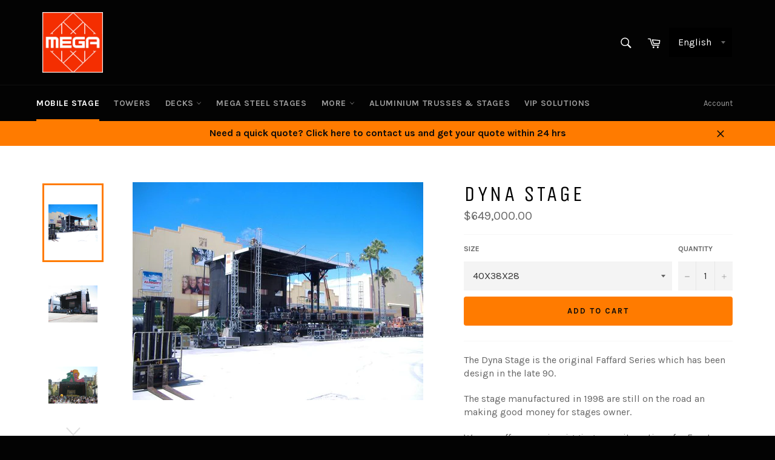

--- FILE ---
content_type: text/html; charset=utf-8
request_url: https://mega-stage.com/collections/new-mobile-stages/products/dyna-stage
body_size: 26563
content:

<!doctype html>
<!--[if IE 9]> <html class="ie9 supports-no-js" lang="en"> <![endif]-->
<!--[if (gt IE 9)|!(IE)]><!--> <html class="supports-no-js" lang="en"> <!--<![endif]-->
<head>
  

 <!-- SEO Manager 5.0.2 -->
<meta name='seomanager' content='5.0' />
<title>DYNA STAGE</title>
<meta name='description' content='The Dyna Stage is the original Faffard Series which has been design in the late 90. The stage manufactured in 1998 are still on the road an making good money for stages owner. We now offer superior rigging capacity options for Front, middle and central trusses for 5000 lbs each.  In 2018 20 years later we now manufactu' /> 
<meta name="robots" content="index"> 
<meta name="robots" content="follow">
<meta name="google-site-verification" content="L7Ecd93nAVmAJpv3_wsx24wtu45huwcEhhX_TKEMyv0" />

<script type="application/ld+json">
	{
		"@context": "https://schema.org",
		"@id": "https:\/\/mega-stage.com\/products\/dyna-stage",
		"@type": "Product",
		"brand": {
			"@type": "Brand",
			"name": "MEGA STAGE"
		},
		"sku": "",
		"description": "The Dyna Stage is the original Faffard Series which has been design in the late 90.\nThe stage manufactured in 1998 are still on the road an making good money for stages owner.\nWe now offer superior rigging capacity options for Front, middle and central trusses for 5000 lbs each. \nIn 2018 20 years later we now manufacture those totally galvanized which eliminate refurbuished process after 15 years of usage. \nDOWNLOAD QUICK SPECS FOR THE 40x38X27 HERE\nDOWNLOAD QUICK SPECS FOR THE 50X40X27 HERE\n\nThe lifespan of our Mobile stage whent from 35 years to 50 years \nEach Stage comes standard with the following accessory's\nWind rating is 98 MPH without wind walls and 60MPH with side walls.\n4400 lbs PA wings\nstage skirt\n2 Set of stairs\nFor a complete quote please contact us at 514-952-7701\n ",
		"url": "https:\/\/mega-stage.com\/products\/dyna-stage",
		"name": "DYNA STAGE","image": "https://mega-stage.com/cdn/shop/products/50X40x25_Unite_147_148_3_394530fa-3f0d-42ea-94b5-bbe85b0fb158_grande.jpg?v=1545829339","offers": {
			"@type": "Offer",
			"priceCurrency": "USD",
			"price": "649000.00",
			"itemCondition": "https://schema.org/NewCondition",
			"availability": "http://schema.org/InStock",
			"url": "https:\/\/mega-stage.com\/products\/dyna-stage",
			"sku": null,
			"seller": {
				"@type": "Organization",
				"name": "MEGA STAGE"
			}
}
}
	</script>
<!-- end: SEO Manager 5.0.2 -->

  <meta charset="utf-8">
  <meta http-equiv="X-UA-Compatible" content="IE=edge,chrome=1">
  <meta name="viewport" content="width=device-width,initial-scale=1">
  <meta name="theme-color" content="#030303">
<link rel="stylesheet" href="https://maxcdn.bootstrapcdn.com/bootstrap/3.3.7/css/bootstrap.min.css">
  <script src="https://ajax.googleapis.com/ajax/libs/jquery/1/jquery.js"></script>
  <script src="https://ajax.googleapis.com/ajax/libs/jquery/3.2.0/jquery.min.js"></script>
  <script src="https://maxcdn.bootstrapcdn.com/bootstrap/3.3.7/js/bootstrap.min.js"></script>

  
    <link rel="shortcut icon" href="//mega-stage.com/cdn/shop/t/2/assets/favicon.png?v=109217985487180724081464020209" type="image/png" />
  

  <link rel="canonical" href="https://mega-stage.com/products/dyna-stage">

  <!-- /snippets/social-meta-tags.liquid -->


  <meta property="og:type" content="product">
  <meta property="og:title" content="DYNA STAGE">
  
    <meta property="og:image" content="http://mega-stage.com/cdn/shop/products/50X40x25_Unite_147_148_3_394530fa-3f0d-42ea-94b5-bbe85b0fb158_grande.jpg?v=1545829339">
    <meta property="og:image:secure_url" content="https://mega-stage.com/cdn/shop/products/50X40x25_Unite_147_148_3_394530fa-3f0d-42ea-94b5-bbe85b0fb158_grande.jpg?v=1545829339">
  
    <meta property="og:image" content="http://mega-stage.com/cdn/shop/products/50x40x25_Unit_147_148_4_grande.jpg?v=1545829347">
    <meta property="og:image:secure_url" content="https://mega-stage.com/cdn/shop/products/50x40x25_Unit_147_148_4_grande.jpg?v=1545829347">
  
    <meta property="og:image" content="http://mega-stage.com/cdn/shop/products/50X40X25_unit_147_148_7e0a9b6b-407f-4f61-9d84-d4364626140c_grande.jpg?v=1545829355">
    <meta property="og:image:secure_url" content="https://mega-stage.com/cdn/shop/products/50X40X25_unit_147_148_7e0a9b6b-407f-4f61-9d84-d4364626140c_grande.jpg?v=1545829355">
  
  <meta property="og:description" content="The Dyna Stage is the original Faffard Series which has been design in the late 90.
The stage manufactured in 1998 are still on the road an making good money for stages owner.
We now offer superior rigging capacity options for Front, middle and central trusses for 5000 lbs each. 
In 2018 20 years later we now manufacture those totally galvanized which eliminate refurbuished process after 15 years of usage. 
DOWNLOAD QUICK SPECS FOR THE 40x38X27 HERE
DOWNLOAD QUICK SPECS FOR THE 50X40X27 HERE

The lifespan of our Mobile stage whent from 35 years to 50 years 
Each Stage comes standard with the following accessory&#39;s
Wind rating is 98 MPH without wind walls and 60MPH with side walls.
4400 lbs PA wings
stage skirt
2 Set of stairs
For a complete quote please contact us at 514-952-7701
 ">
  <meta property="og:price:amount" content="649,000.00">
  <meta property="og:price:currency" content="USD">


  <meta property="og:url" content="https://mega-stage.com/products/dyna-stage">

<meta property="og:site_name" content="MEGA STAGE">




  <meta name="twitter:card" content="summary">


  <meta name="twitter:title" content="DYNA STAGE">
  <meta name="twitter:description" content="The Dyna Stage is the original Faffard Series which has been design in the late 90.
The stage manufactured in 1998 are still on the road an making good money for stages owner.
We now offer superior ri">
  <meta name="twitter:image" content="https://mega-stage.com/cdn/shop/products/50X40x25_Unite_147_148_3_394530fa-3f0d-42ea-94b5-bbe85b0fb158_large.jpg?v=1545829339">
  <meta name="twitter:image:width" content="480">
  <meta name="twitter:image:height" content="480">



  <link href="//mega-stage.com/cdn/shop/t/2/assets/theme.scss.css?v=178455133238585507851724187189" rel="stylesheet" type="text/css" media="all" />
  
  
  
  <link href="//fonts.googleapis.com/css?family=Karla:400,700" rel="stylesheet" type="text/css" media="all" />


  
    
    
    <link href="//fonts.googleapis.com/css?family=Unica+One:400,700" rel="stylesheet" type="text/css" media="all" />
  



  <script>window.performance && window.performance.mark && window.performance.mark('shopify.content_for_header.start');</script><meta id="shopify-digital-wallet" name="shopify-digital-wallet" content="/13081837/digital_wallets/dialog">
<meta name="shopify-checkout-api-token" content="3894c4d72c312ccb64b0aab555e4847a">
<link rel="alternate" type="application/json+oembed" href="https://mega-stage.com/products/dyna-stage.oembed">
<script async="async" src="/checkouts/internal/preloads.js?locale=en-US"></script>
<link rel="preconnect" href="https://shop.app" crossorigin="anonymous">
<script async="async" src="https://shop.app/checkouts/internal/preloads.js?locale=en-US&shop_id=13081837" crossorigin="anonymous"></script>
<script id="shopify-features" type="application/json">{"accessToken":"3894c4d72c312ccb64b0aab555e4847a","betas":["rich-media-storefront-analytics"],"domain":"mega-stage.com","predictiveSearch":true,"shopId":13081837,"locale":"en"}</script>
<script>var Shopify = Shopify || {};
Shopify.shop = "mega-stage.myshopify.com";
Shopify.locale = "en";
Shopify.currency = {"active":"USD","rate":"1.0"};
Shopify.country = "US";
Shopify.theme = {"name":"venture","id":126318983,"schema_name":null,"schema_version":null,"theme_store_id":null,"role":"main"};
Shopify.theme.handle = "null";
Shopify.theme.style = {"id":null,"handle":null};
Shopify.cdnHost = "mega-stage.com/cdn";
Shopify.routes = Shopify.routes || {};
Shopify.routes.root = "/";</script>
<script type="module">!function(o){(o.Shopify=o.Shopify||{}).modules=!0}(window);</script>
<script>!function(o){function n(){var o=[];function n(){o.push(Array.prototype.slice.apply(arguments))}return n.q=o,n}var t=o.Shopify=o.Shopify||{};t.loadFeatures=n(),t.autoloadFeatures=n()}(window);</script>
<script>
  window.ShopifyPay = window.ShopifyPay || {};
  window.ShopifyPay.apiHost = "shop.app\/pay";
  window.ShopifyPay.redirectState = null;
</script>
<script id="shop-js-analytics" type="application/json">{"pageType":"product"}</script>
<script defer="defer" async type="module" src="//mega-stage.com/cdn/shopifycloud/shop-js/modules/v2/client.init-shop-cart-sync_BT-GjEfc.en.esm.js"></script>
<script defer="defer" async type="module" src="//mega-stage.com/cdn/shopifycloud/shop-js/modules/v2/chunk.common_D58fp_Oc.esm.js"></script>
<script defer="defer" async type="module" src="//mega-stage.com/cdn/shopifycloud/shop-js/modules/v2/chunk.modal_xMitdFEc.esm.js"></script>
<script type="module">
  await import("//mega-stage.com/cdn/shopifycloud/shop-js/modules/v2/client.init-shop-cart-sync_BT-GjEfc.en.esm.js");
await import("//mega-stage.com/cdn/shopifycloud/shop-js/modules/v2/chunk.common_D58fp_Oc.esm.js");
await import("//mega-stage.com/cdn/shopifycloud/shop-js/modules/v2/chunk.modal_xMitdFEc.esm.js");

  window.Shopify.SignInWithShop?.initShopCartSync?.({"fedCMEnabled":true,"windoidEnabled":true});

</script>
<script>
  window.Shopify = window.Shopify || {};
  if (!window.Shopify.featureAssets) window.Shopify.featureAssets = {};
  window.Shopify.featureAssets['shop-js'] = {"shop-cart-sync":["modules/v2/client.shop-cart-sync_DZOKe7Ll.en.esm.js","modules/v2/chunk.common_D58fp_Oc.esm.js","modules/v2/chunk.modal_xMitdFEc.esm.js"],"init-fed-cm":["modules/v2/client.init-fed-cm_B6oLuCjv.en.esm.js","modules/v2/chunk.common_D58fp_Oc.esm.js","modules/v2/chunk.modal_xMitdFEc.esm.js"],"shop-cash-offers":["modules/v2/client.shop-cash-offers_D2sdYoxE.en.esm.js","modules/v2/chunk.common_D58fp_Oc.esm.js","modules/v2/chunk.modal_xMitdFEc.esm.js"],"shop-login-button":["modules/v2/client.shop-login-button_QeVjl5Y3.en.esm.js","modules/v2/chunk.common_D58fp_Oc.esm.js","modules/v2/chunk.modal_xMitdFEc.esm.js"],"pay-button":["modules/v2/client.pay-button_DXTOsIq6.en.esm.js","modules/v2/chunk.common_D58fp_Oc.esm.js","modules/v2/chunk.modal_xMitdFEc.esm.js"],"shop-button":["modules/v2/client.shop-button_DQZHx9pm.en.esm.js","modules/v2/chunk.common_D58fp_Oc.esm.js","modules/v2/chunk.modal_xMitdFEc.esm.js"],"avatar":["modules/v2/client.avatar_BTnouDA3.en.esm.js"],"init-windoid":["modules/v2/client.init-windoid_CR1B-cfM.en.esm.js","modules/v2/chunk.common_D58fp_Oc.esm.js","modules/v2/chunk.modal_xMitdFEc.esm.js"],"init-shop-for-new-customer-accounts":["modules/v2/client.init-shop-for-new-customer-accounts_C_vY_xzh.en.esm.js","modules/v2/client.shop-login-button_QeVjl5Y3.en.esm.js","modules/v2/chunk.common_D58fp_Oc.esm.js","modules/v2/chunk.modal_xMitdFEc.esm.js"],"init-shop-email-lookup-coordinator":["modules/v2/client.init-shop-email-lookup-coordinator_BI7n9ZSv.en.esm.js","modules/v2/chunk.common_D58fp_Oc.esm.js","modules/v2/chunk.modal_xMitdFEc.esm.js"],"init-shop-cart-sync":["modules/v2/client.init-shop-cart-sync_BT-GjEfc.en.esm.js","modules/v2/chunk.common_D58fp_Oc.esm.js","modules/v2/chunk.modal_xMitdFEc.esm.js"],"shop-toast-manager":["modules/v2/client.shop-toast-manager_DiYdP3xc.en.esm.js","modules/v2/chunk.common_D58fp_Oc.esm.js","modules/v2/chunk.modal_xMitdFEc.esm.js"],"init-customer-accounts":["modules/v2/client.init-customer-accounts_D9ZNqS-Q.en.esm.js","modules/v2/client.shop-login-button_QeVjl5Y3.en.esm.js","modules/v2/chunk.common_D58fp_Oc.esm.js","modules/v2/chunk.modal_xMitdFEc.esm.js"],"init-customer-accounts-sign-up":["modules/v2/client.init-customer-accounts-sign-up_iGw4briv.en.esm.js","modules/v2/client.shop-login-button_QeVjl5Y3.en.esm.js","modules/v2/chunk.common_D58fp_Oc.esm.js","modules/v2/chunk.modal_xMitdFEc.esm.js"],"shop-follow-button":["modules/v2/client.shop-follow-button_CqMgW2wH.en.esm.js","modules/v2/chunk.common_D58fp_Oc.esm.js","modules/v2/chunk.modal_xMitdFEc.esm.js"],"checkout-modal":["modules/v2/client.checkout-modal_xHeaAweL.en.esm.js","modules/v2/chunk.common_D58fp_Oc.esm.js","modules/v2/chunk.modal_xMitdFEc.esm.js"],"shop-login":["modules/v2/client.shop-login_D91U-Q7h.en.esm.js","modules/v2/chunk.common_D58fp_Oc.esm.js","modules/v2/chunk.modal_xMitdFEc.esm.js"],"lead-capture":["modules/v2/client.lead-capture_BJmE1dJe.en.esm.js","modules/v2/chunk.common_D58fp_Oc.esm.js","modules/v2/chunk.modal_xMitdFEc.esm.js"],"payment-terms":["modules/v2/client.payment-terms_Ci9AEqFq.en.esm.js","modules/v2/chunk.common_D58fp_Oc.esm.js","modules/v2/chunk.modal_xMitdFEc.esm.js"]};
</script>
<script>(function() {
  var isLoaded = false;
  function asyncLoad() {
    if (isLoaded) return;
    isLoaded = true;
    var urls = ["\/\/www.powr.io\/powr.js?powr-token=mega-stage.myshopify.com\u0026external-type=shopify\u0026shop=mega-stage.myshopify.com","https:\/\/chimpstatic.com\/mcjs-connected\/js\/users\/4bd13cf376c12295319c00c0d\/999a18ce7e97e9374fe5aac1c.js?shop=mega-stage.myshopify.com"];
    for (var i = 0; i < urls.length; i++) {
      var s = document.createElement('script');
      s.type = 'text/javascript';
      s.async = true;
      s.src = urls[i];
      var x = document.getElementsByTagName('script')[0];
      x.parentNode.insertBefore(s, x);
    }
  };
  if(window.attachEvent) {
    window.attachEvent('onload', asyncLoad);
  } else {
    window.addEventListener('load', asyncLoad, false);
  }
})();</script>
<script id="__st">var __st={"a":13081837,"offset":-18000,"reqid":"9a3fa640-8349-4bb1-bb87-dfb7eb3dd2b6-1769361394","pageurl":"mega-stage.com\/collections\/new-mobile-stages\/products\/dyna-stage","u":"df3711a1b768","p":"product","rtyp":"product","rid":730906722367};</script>
<script>window.ShopifyPaypalV4VisibilityTracking = true;</script>
<script id="captcha-bootstrap">!function(){'use strict';const t='contact',e='account',n='new_comment',o=[[t,t],['blogs',n],['comments',n],[t,'customer']],c=[[e,'customer_login'],[e,'guest_login'],[e,'recover_customer_password'],[e,'create_customer']],r=t=>t.map((([t,e])=>`form[action*='/${t}']:not([data-nocaptcha='true']) input[name='form_type'][value='${e}']`)).join(','),a=t=>()=>t?[...document.querySelectorAll(t)].map((t=>t.form)):[];function s(){const t=[...o],e=r(t);return a(e)}const i='password',u='form_key',d=['recaptcha-v3-token','g-recaptcha-response','h-captcha-response',i],f=()=>{try{return window.sessionStorage}catch{return}},m='__shopify_v',_=t=>t.elements[u];function p(t,e,n=!1){try{const o=window.sessionStorage,c=JSON.parse(o.getItem(e)),{data:r}=function(t){const{data:e,action:n}=t;return t[m]||n?{data:e,action:n}:{data:t,action:n}}(c);for(const[e,n]of Object.entries(r))t.elements[e]&&(t.elements[e].value=n);n&&o.removeItem(e)}catch(o){console.error('form repopulation failed',{error:o})}}const l='form_type',E='cptcha';function T(t){t.dataset[E]=!0}const w=window,h=w.document,L='Shopify',v='ce_forms',y='captcha';let A=!1;((t,e)=>{const n=(g='f06e6c50-85a8-45c8-87d0-21a2b65856fe',I='https://cdn.shopify.com/shopifycloud/storefront-forms-hcaptcha/ce_storefront_forms_captcha_hcaptcha.v1.5.2.iife.js',D={infoText:'Protected by hCaptcha',privacyText:'Privacy',termsText:'Terms'},(t,e,n)=>{const o=w[L][v],c=o.bindForm;if(c)return c(t,g,e,D).then(n);var r;o.q.push([[t,g,e,D],n]),r=I,A||(h.body.append(Object.assign(h.createElement('script'),{id:'captcha-provider',async:!0,src:r})),A=!0)});var g,I,D;w[L]=w[L]||{},w[L][v]=w[L][v]||{},w[L][v].q=[],w[L][y]=w[L][y]||{},w[L][y].protect=function(t,e){n(t,void 0,e),T(t)},Object.freeze(w[L][y]),function(t,e,n,w,h,L){const[v,y,A,g]=function(t,e,n){const i=e?o:[],u=t?c:[],d=[...i,...u],f=r(d),m=r(i),_=r(d.filter((([t,e])=>n.includes(e))));return[a(f),a(m),a(_),s()]}(w,h,L),I=t=>{const e=t.target;return e instanceof HTMLFormElement?e:e&&e.form},D=t=>v().includes(t);t.addEventListener('submit',(t=>{const e=I(t);if(!e)return;const n=D(e)&&!e.dataset.hcaptchaBound&&!e.dataset.recaptchaBound,o=_(e),c=g().includes(e)&&(!o||!o.value);(n||c)&&t.preventDefault(),c&&!n&&(function(t){try{if(!f())return;!function(t){const e=f();if(!e)return;const n=_(t);if(!n)return;const o=n.value;o&&e.removeItem(o)}(t);const e=Array.from(Array(32),(()=>Math.random().toString(36)[2])).join('');!function(t,e){_(t)||t.append(Object.assign(document.createElement('input'),{type:'hidden',name:u})),t.elements[u].value=e}(t,e),function(t,e){const n=f();if(!n)return;const o=[...t.querySelectorAll(`input[type='${i}']`)].map((({name:t})=>t)),c=[...d,...o],r={};for(const[a,s]of new FormData(t).entries())c.includes(a)||(r[a]=s);n.setItem(e,JSON.stringify({[m]:1,action:t.action,data:r}))}(t,e)}catch(e){console.error('failed to persist form',e)}}(e),e.submit())}));const S=(t,e)=>{t&&!t.dataset[E]&&(n(t,e.some((e=>e===t))),T(t))};for(const o of['focusin','change'])t.addEventListener(o,(t=>{const e=I(t);D(e)&&S(e,y())}));const B=e.get('form_key'),M=e.get(l),P=B&&M;t.addEventListener('DOMContentLoaded',(()=>{const t=y();if(P)for(const e of t)e.elements[l].value===M&&p(e,B);[...new Set([...A(),...v().filter((t=>'true'===t.dataset.shopifyCaptcha))])].forEach((e=>S(e,t)))}))}(h,new URLSearchParams(w.location.search),n,t,e,['guest_login'])})(!0,!0)}();</script>
<script integrity="sha256-4kQ18oKyAcykRKYeNunJcIwy7WH5gtpwJnB7kiuLZ1E=" data-source-attribution="shopify.loadfeatures" defer="defer" src="//mega-stage.com/cdn/shopifycloud/storefront/assets/storefront/load_feature-a0a9edcb.js" crossorigin="anonymous"></script>
<script crossorigin="anonymous" defer="defer" src="//mega-stage.com/cdn/shopifycloud/storefront/assets/shopify_pay/storefront-65b4c6d7.js?v=20250812"></script>
<script data-source-attribution="shopify.dynamic_checkout.dynamic.init">var Shopify=Shopify||{};Shopify.PaymentButton=Shopify.PaymentButton||{isStorefrontPortableWallets:!0,init:function(){window.Shopify.PaymentButton.init=function(){};var t=document.createElement("script");t.src="https://mega-stage.com/cdn/shopifycloud/portable-wallets/latest/portable-wallets.en.js",t.type="module",document.head.appendChild(t)}};
</script>
<script data-source-attribution="shopify.dynamic_checkout.buyer_consent">
  function portableWalletsHideBuyerConsent(e){var t=document.getElementById("shopify-buyer-consent"),n=document.getElementById("shopify-subscription-policy-button");t&&n&&(t.classList.add("hidden"),t.setAttribute("aria-hidden","true"),n.removeEventListener("click",e))}function portableWalletsShowBuyerConsent(e){var t=document.getElementById("shopify-buyer-consent"),n=document.getElementById("shopify-subscription-policy-button");t&&n&&(t.classList.remove("hidden"),t.removeAttribute("aria-hidden"),n.addEventListener("click",e))}window.Shopify?.PaymentButton&&(window.Shopify.PaymentButton.hideBuyerConsent=portableWalletsHideBuyerConsent,window.Shopify.PaymentButton.showBuyerConsent=portableWalletsShowBuyerConsent);
</script>
<script data-source-attribution="shopify.dynamic_checkout.cart.bootstrap">document.addEventListener("DOMContentLoaded",(function(){function t(){return document.querySelector("shopify-accelerated-checkout-cart, shopify-accelerated-checkout")}if(t())Shopify.PaymentButton.init();else{new MutationObserver((function(e,n){t()&&(Shopify.PaymentButton.init(),n.disconnect())})).observe(document.body,{childList:!0,subtree:!0})}}));
</script>
<link id="shopify-accelerated-checkout-styles" rel="stylesheet" media="screen" href="https://mega-stage.com/cdn/shopifycloud/portable-wallets/latest/accelerated-checkout-backwards-compat.css" crossorigin="anonymous">
<style id="shopify-accelerated-checkout-cart">
        #shopify-buyer-consent {
  margin-top: 1em;
  display: inline-block;
  width: 100%;
}

#shopify-buyer-consent.hidden {
  display: none;
}

#shopify-subscription-policy-button {
  background: none;
  border: none;
  padding: 0;
  text-decoration: underline;
  font-size: inherit;
  cursor: pointer;
}

#shopify-subscription-policy-button::before {
  box-shadow: none;
}

      </style>

<script>window.performance && window.performance.mark && window.performance.mark('shopify.content_for_header.end');</script>
  
  <script src="//mega-stage.com/cdn/shop/t/2/assets/galleria-1.5.6.js?v=34228612762971041841494337103" type="text/javascript"></script>
  <script src="//mega-stage.com/cdn/shop/t/2/assets/galleria-1.5.6.min.js?v=107792395042359733851494337107" type="text/javascript"></script>
  <script src="//mega-stage.com/cdn/shop/t/2/assets/galleria.flickr.min.js?v=120329313045655880261494337008" type="text/javascript"></script>

  

<link href="https://monorail-edge.shopifysvc.com" rel="dns-prefetch">
<script>(function(){if ("sendBeacon" in navigator && "performance" in window) {try {var session_token_from_headers = performance.getEntriesByType('navigation')[0].serverTiming.find(x => x.name == '_s').description;} catch {var session_token_from_headers = undefined;}var session_cookie_matches = document.cookie.match(/_shopify_s=([^;]*)/);var session_token_from_cookie = session_cookie_matches && session_cookie_matches.length === 2 ? session_cookie_matches[1] : "";var session_token = session_token_from_headers || session_token_from_cookie || "";function handle_abandonment_event(e) {var entries = performance.getEntries().filter(function(entry) {return /monorail-edge.shopifysvc.com/.test(entry.name);});if (!window.abandonment_tracked && entries.length === 0) {window.abandonment_tracked = true;var currentMs = Date.now();var navigation_start = performance.timing.navigationStart;var payload = {shop_id: 13081837,url: window.location.href,navigation_start,duration: currentMs - navigation_start,session_token,page_type: "product"};window.navigator.sendBeacon("https://monorail-edge.shopifysvc.com/v1/produce", JSON.stringify({schema_id: "online_store_buyer_site_abandonment/1.1",payload: payload,metadata: {event_created_at_ms: currentMs,event_sent_at_ms: currentMs}}));}}window.addEventListener('pagehide', handle_abandonment_event);}}());</script>
<script id="web-pixels-manager-setup">(function e(e,d,r,n,o){if(void 0===o&&(o={}),!Boolean(null===(a=null===(i=window.Shopify)||void 0===i?void 0:i.analytics)||void 0===a?void 0:a.replayQueue)){var i,a;window.Shopify=window.Shopify||{};var t=window.Shopify;t.analytics=t.analytics||{};var s=t.analytics;s.replayQueue=[],s.publish=function(e,d,r){return s.replayQueue.push([e,d,r]),!0};try{self.performance.mark("wpm:start")}catch(e){}var l=function(){var e={modern:/Edge?\/(1{2}[4-9]|1[2-9]\d|[2-9]\d{2}|\d{4,})\.\d+(\.\d+|)|Firefox\/(1{2}[4-9]|1[2-9]\d|[2-9]\d{2}|\d{4,})\.\d+(\.\d+|)|Chrom(ium|e)\/(9{2}|\d{3,})\.\d+(\.\d+|)|(Maci|X1{2}).+ Version\/(15\.\d+|(1[6-9]|[2-9]\d|\d{3,})\.\d+)([,.]\d+|)( \(\w+\)|)( Mobile\/\w+|) Safari\/|Chrome.+OPR\/(9{2}|\d{3,})\.\d+\.\d+|(CPU[ +]OS|iPhone[ +]OS|CPU[ +]iPhone|CPU IPhone OS|CPU iPad OS)[ +]+(15[._]\d+|(1[6-9]|[2-9]\d|\d{3,})[._]\d+)([._]\d+|)|Android:?[ /-](13[3-9]|1[4-9]\d|[2-9]\d{2}|\d{4,})(\.\d+|)(\.\d+|)|Android.+Firefox\/(13[5-9]|1[4-9]\d|[2-9]\d{2}|\d{4,})\.\d+(\.\d+|)|Android.+Chrom(ium|e)\/(13[3-9]|1[4-9]\d|[2-9]\d{2}|\d{4,})\.\d+(\.\d+|)|SamsungBrowser\/([2-9]\d|\d{3,})\.\d+/,legacy:/Edge?\/(1[6-9]|[2-9]\d|\d{3,})\.\d+(\.\d+|)|Firefox\/(5[4-9]|[6-9]\d|\d{3,})\.\d+(\.\d+|)|Chrom(ium|e)\/(5[1-9]|[6-9]\d|\d{3,})\.\d+(\.\d+|)([\d.]+$|.*Safari\/(?![\d.]+ Edge\/[\d.]+$))|(Maci|X1{2}).+ Version\/(10\.\d+|(1[1-9]|[2-9]\d|\d{3,})\.\d+)([,.]\d+|)( \(\w+\)|)( Mobile\/\w+|) Safari\/|Chrome.+OPR\/(3[89]|[4-9]\d|\d{3,})\.\d+\.\d+|(CPU[ +]OS|iPhone[ +]OS|CPU[ +]iPhone|CPU IPhone OS|CPU iPad OS)[ +]+(10[._]\d+|(1[1-9]|[2-9]\d|\d{3,})[._]\d+)([._]\d+|)|Android:?[ /-](13[3-9]|1[4-9]\d|[2-9]\d{2}|\d{4,})(\.\d+|)(\.\d+|)|Mobile Safari.+OPR\/([89]\d|\d{3,})\.\d+\.\d+|Android.+Firefox\/(13[5-9]|1[4-9]\d|[2-9]\d{2}|\d{4,})\.\d+(\.\d+|)|Android.+Chrom(ium|e)\/(13[3-9]|1[4-9]\d|[2-9]\d{2}|\d{4,})\.\d+(\.\d+|)|Android.+(UC? ?Browser|UCWEB|U3)[ /]?(15\.([5-9]|\d{2,})|(1[6-9]|[2-9]\d|\d{3,})\.\d+)\.\d+|SamsungBrowser\/(5\.\d+|([6-9]|\d{2,})\.\d+)|Android.+MQ{2}Browser\/(14(\.(9|\d{2,})|)|(1[5-9]|[2-9]\d|\d{3,})(\.\d+|))(\.\d+|)|K[Aa][Ii]OS\/(3\.\d+|([4-9]|\d{2,})\.\d+)(\.\d+|)/},d=e.modern,r=e.legacy,n=navigator.userAgent;return n.match(d)?"modern":n.match(r)?"legacy":"unknown"}(),u="modern"===l?"modern":"legacy",c=(null!=n?n:{modern:"",legacy:""})[u],f=function(e){return[e.baseUrl,"/wpm","/b",e.hashVersion,"modern"===e.buildTarget?"m":"l",".js"].join("")}({baseUrl:d,hashVersion:r,buildTarget:u}),m=function(e){var d=e.version,r=e.bundleTarget,n=e.surface,o=e.pageUrl,i=e.monorailEndpoint;return{emit:function(e){var a=e.status,t=e.errorMsg,s=(new Date).getTime(),l=JSON.stringify({metadata:{event_sent_at_ms:s},events:[{schema_id:"web_pixels_manager_load/3.1",payload:{version:d,bundle_target:r,page_url:o,status:a,surface:n,error_msg:t},metadata:{event_created_at_ms:s}}]});if(!i)return console&&console.warn&&console.warn("[Web Pixels Manager] No Monorail endpoint provided, skipping logging."),!1;try{return self.navigator.sendBeacon.bind(self.navigator)(i,l)}catch(e){}var u=new XMLHttpRequest;try{return u.open("POST",i,!0),u.setRequestHeader("Content-Type","text/plain"),u.send(l),!0}catch(e){return console&&console.warn&&console.warn("[Web Pixels Manager] Got an unhandled error while logging to Monorail."),!1}}}}({version:r,bundleTarget:l,surface:e.surface,pageUrl:self.location.href,monorailEndpoint:e.monorailEndpoint});try{o.browserTarget=l,function(e){var d=e.src,r=e.async,n=void 0===r||r,o=e.onload,i=e.onerror,a=e.sri,t=e.scriptDataAttributes,s=void 0===t?{}:t,l=document.createElement("script"),u=document.querySelector("head"),c=document.querySelector("body");if(l.async=n,l.src=d,a&&(l.integrity=a,l.crossOrigin="anonymous"),s)for(var f in s)if(Object.prototype.hasOwnProperty.call(s,f))try{l.dataset[f]=s[f]}catch(e){}if(o&&l.addEventListener("load",o),i&&l.addEventListener("error",i),u)u.appendChild(l);else{if(!c)throw new Error("Did not find a head or body element to append the script");c.appendChild(l)}}({src:f,async:!0,onload:function(){if(!function(){var e,d;return Boolean(null===(d=null===(e=window.Shopify)||void 0===e?void 0:e.analytics)||void 0===d?void 0:d.initialized)}()){var d=window.webPixelsManager.init(e)||void 0;if(d){var r=window.Shopify.analytics;r.replayQueue.forEach((function(e){var r=e[0],n=e[1],o=e[2];d.publishCustomEvent(r,n,o)})),r.replayQueue=[],r.publish=d.publishCustomEvent,r.visitor=d.visitor,r.initialized=!0}}},onerror:function(){return m.emit({status:"failed",errorMsg:"".concat(f," has failed to load")})},sri:function(e){var d=/^sha384-[A-Za-z0-9+/=]+$/;return"string"==typeof e&&d.test(e)}(c)?c:"",scriptDataAttributes:o}),m.emit({status:"loading"})}catch(e){m.emit({status:"failed",errorMsg:(null==e?void 0:e.message)||"Unknown error"})}}})({shopId: 13081837,storefrontBaseUrl: "https://mega-stage.com",extensionsBaseUrl: "https://extensions.shopifycdn.com/cdn/shopifycloud/web-pixels-manager",monorailEndpoint: "https://monorail-edge.shopifysvc.com/unstable/produce_batch",surface: "storefront-renderer",enabledBetaFlags: ["2dca8a86"],webPixelsConfigList: [{"id":"94732351","eventPayloadVersion":"v1","runtimeContext":"LAX","scriptVersion":"1","type":"CUSTOM","privacyPurposes":["ANALYTICS"],"name":"Google Analytics tag (migrated)"},{"id":"shopify-app-pixel","configuration":"{}","eventPayloadVersion":"v1","runtimeContext":"STRICT","scriptVersion":"0450","apiClientId":"shopify-pixel","type":"APP","privacyPurposes":["ANALYTICS","MARKETING"]},{"id":"shopify-custom-pixel","eventPayloadVersion":"v1","runtimeContext":"LAX","scriptVersion":"0450","apiClientId":"shopify-pixel","type":"CUSTOM","privacyPurposes":["ANALYTICS","MARKETING"]}],isMerchantRequest: false,initData: {"shop":{"name":"MEGA STAGE","paymentSettings":{"currencyCode":"USD"},"myshopifyDomain":"mega-stage.myshopify.com","countryCode":"CA","storefrontUrl":"https:\/\/mega-stage.com"},"customer":null,"cart":null,"checkout":null,"productVariants":[{"price":{"amount":649000.0,"currencyCode":"USD"},"product":{"title":"DYNA STAGE","vendor":"MEGA STAGE","id":"730906722367","untranslatedTitle":"DYNA STAGE","url":"\/products\/dyna-stage","type":""},"id":"8725420146751","image":{"src":"\/\/mega-stage.com\/cdn\/shop\/products\/50X40x25_Unite_147_148_3_394530fa-3f0d-42ea-94b5-bbe85b0fb158.jpg?v=1545829339"},"sku":"","title":"40X38X28","untranslatedTitle":"40X38X28"},{"price":{"amount":849000.0,"currencyCode":"USD"},"product":{"title":"DYNA STAGE","vendor":"MEGA STAGE","id":"730906722367","untranslatedTitle":"DYNA STAGE","url":"\/products\/dyna-stage","type":""},"id":"8725420179519","image":{"src":"\/\/mega-stage.com\/cdn\/shop\/products\/50X40x25_Unite_147_148_3_394530fa-3f0d-42ea-94b5-bbe85b0fb158.jpg?v=1545829339"},"sku":"","title":"50X40X28","untranslatedTitle":"50X40X28"},{"price":{"amount":829000.0,"currencyCode":"USD"},"product":{"title":"DYNA STAGE","vendor":"MEGA STAGE","id":"730906722367","untranslatedTitle":"DYNA STAGE","url":"\/products\/dyna-stage","type":""},"id":"31277778632767","image":{"src":"\/\/mega-stage.com\/cdn\/shop\/products\/50X40x25_Unite_147_148_3_394530fa-3f0d-42ea-94b5-bbe85b0fb158.jpg?v=1545829339"},"sku":"","title":"40X38X28 GALVANIZED","untranslatedTitle":"40X38X28 GALVANIZED"},{"price":{"amount":849000.0,"currencyCode":"USD"},"product":{"title":"DYNA STAGE","vendor":"MEGA STAGE","id":"730906722367","untranslatedTitle":"DYNA STAGE","url":"\/products\/dyna-stage","type":""},"id":"31277781057599","image":{"src":"\/\/mega-stage.com\/cdn\/shop\/products\/50X40x25_Unite_147_148_3_394530fa-3f0d-42ea-94b5-bbe85b0fb158.jpg?v=1545829339"},"sku":"","title":"50X40X28 GALVANIZED","untranslatedTitle":"50X40X28 GALVANIZED"}],"purchasingCompany":null},},"https://mega-stage.com/cdn","fcfee988w5aeb613cpc8e4bc33m6693e112",{"modern":"","legacy":""},{"shopId":"13081837","storefrontBaseUrl":"https:\/\/mega-stage.com","extensionBaseUrl":"https:\/\/extensions.shopifycdn.com\/cdn\/shopifycloud\/web-pixels-manager","surface":"storefront-renderer","enabledBetaFlags":"[\"2dca8a86\"]","isMerchantRequest":"false","hashVersion":"fcfee988w5aeb613cpc8e4bc33m6693e112","publish":"custom","events":"[[\"page_viewed\",{}],[\"product_viewed\",{\"productVariant\":{\"price\":{\"amount\":649000.0,\"currencyCode\":\"USD\"},\"product\":{\"title\":\"DYNA STAGE\",\"vendor\":\"MEGA STAGE\",\"id\":\"730906722367\",\"untranslatedTitle\":\"DYNA STAGE\",\"url\":\"\/products\/dyna-stage\",\"type\":\"\"},\"id\":\"8725420146751\",\"image\":{\"src\":\"\/\/mega-stage.com\/cdn\/shop\/products\/50X40x25_Unite_147_148_3_394530fa-3f0d-42ea-94b5-bbe85b0fb158.jpg?v=1545829339\"},\"sku\":\"\",\"title\":\"40X38X28\",\"untranslatedTitle\":\"40X38X28\"}}]]"});</script><script>
  window.ShopifyAnalytics = window.ShopifyAnalytics || {};
  window.ShopifyAnalytics.meta = window.ShopifyAnalytics.meta || {};
  window.ShopifyAnalytics.meta.currency = 'USD';
  var meta = {"product":{"id":730906722367,"gid":"gid:\/\/shopify\/Product\/730906722367","vendor":"MEGA STAGE","type":"","handle":"dyna-stage","variants":[{"id":8725420146751,"price":64900000,"name":"DYNA STAGE - 40X38X28","public_title":"40X38X28","sku":""},{"id":8725420179519,"price":84900000,"name":"DYNA STAGE - 50X40X28","public_title":"50X40X28","sku":""},{"id":31277778632767,"price":82900000,"name":"DYNA STAGE - 40X38X28 GALVANIZED","public_title":"40X38X28 GALVANIZED","sku":""},{"id":31277781057599,"price":84900000,"name":"DYNA STAGE - 50X40X28 GALVANIZED","public_title":"50X40X28 GALVANIZED","sku":""}],"remote":false},"page":{"pageType":"product","resourceType":"product","resourceId":730906722367,"requestId":"9a3fa640-8349-4bb1-bb87-dfb7eb3dd2b6-1769361394"}};
  for (var attr in meta) {
    window.ShopifyAnalytics.meta[attr] = meta[attr];
  }
</script>
<script class="analytics">
  (function () {
    var customDocumentWrite = function(content) {
      var jquery = null;

      if (window.jQuery) {
        jquery = window.jQuery;
      } else if (window.Checkout && window.Checkout.$) {
        jquery = window.Checkout.$;
      }

      if (jquery) {
        jquery('body').append(content);
      }
    };

    var hasLoggedConversion = function(token) {
      if (token) {
        return document.cookie.indexOf('loggedConversion=' + token) !== -1;
      }
      return false;
    }

    var setCookieIfConversion = function(token) {
      if (token) {
        var twoMonthsFromNow = new Date(Date.now());
        twoMonthsFromNow.setMonth(twoMonthsFromNow.getMonth() + 2);

        document.cookie = 'loggedConversion=' + token + '; expires=' + twoMonthsFromNow;
      }
    }

    var trekkie = window.ShopifyAnalytics.lib = window.trekkie = window.trekkie || [];
    if (trekkie.integrations) {
      return;
    }
    trekkie.methods = [
      'identify',
      'page',
      'ready',
      'track',
      'trackForm',
      'trackLink'
    ];
    trekkie.factory = function(method) {
      return function() {
        var args = Array.prototype.slice.call(arguments);
        args.unshift(method);
        trekkie.push(args);
        return trekkie;
      };
    };
    for (var i = 0; i < trekkie.methods.length; i++) {
      var key = trekkie.methods[i];
      trekkie[key] = trekkie.factory(key);
    }
    trekkie.load = function(config) {
      trekkie.config = config || {};
      trekkie.config.initialDocumentCookie = document.cookie;
      var first = document.getElementsByTagName('script')[0];
      var script = document.createElement('script');
      script.type = 'text/javascript';
      script.onerror = function(e) {
        var scriptFallback = document.createElement('script');
        scriptFallback.type = 'text/javascript';
        scriptFallback.onerror = function(error) {
                var Monorail = {
      produce: function produce(monorailDomain, schemaId, payload) {
        var currentMs = new Date().getTime();
        var event = {
          schema_id: schemaId,
          payload: payload,
          metadata: {
            event_created_at_ms: currentMs,
            event_sent_at_ms: currentMs
          }
        };
        return Monorail.sendRequest("https://" + monorailDomain + "/v1/produce", JSON.stringify(event));
      },
      sendRequest: function sendRequest(endpointUrl, payload) {
        // Try the sendBeacon API
        if (window && window.navigator && typeof window.navigator.sendBeacon === 'function' && typeof window.Blob === 'function' && !Monorail.isIos12()) {
          var blobData = new window.Blob([payload], {
            type: 'text/plain'
          });

          if (window.navigator.sendBeacon(endpointUrl, blobData)) {
            return true;
          } // sendBeacon was not successful

        } // XHR beacon

        var xhr = new XMLHttpRequest();

        try {
          xhr.open('POST', endpointUrl);
          xhr.setRequestHeader('Content-Type', 'text/plain');
          xhr.send(payload);
        } catch (e) {
          console.log(e);
        }

        return false;
      },
      isIos12: function isIos12() {
        return window.navigator.userAgent.lastIndexOf('iPhone; CPU iPhone OS 12_') !== -1 || window.navigator.userAgent.lastIndexOf('iPad; CPU OS 12_') !== -1;
      }
    };
    Monorail.produce('monorail-edge.shopifysvc.com',
      'trekkie_storefront_load_errors/1.1',
      {shop_id: 13081837,
      theme_id: 126318983,
      app_name: "storefront",
      context_url: window.location.href,
      source_url: "//mega-stage.com/cdn/s/trekkie.storefront.8d95595f799fbf7e1d32231b9a28fd43b70c67d3.min.js"});

        };
        scriptFallback.async = true;
        scriptFallback.src = '//mega-stage.com/cdn/s/trekkie.storefront.8d95595f799fbf7e1d32231b9a28fd43b70c67d3.min.js';
        first.parentNode.insertBefore(scriptFallback, first);
      };
      script.async = true;
      script.src = '//mega-stage.com/cdn/s/trekkie.storefront.8d95595f799fbf7e1d32231b9a28fd43b70c67d3.min.js';
      first.parentNode.insertBefore(script, first);
    };
    trekkie.load(
      {"Trekkie":{"appName":"storefront","development":false,"defaultAttributes":{"shopId":13081837,"isMerchantRequest":null,"themeId":126318983,"themeCityHash":"14790229080721940955","contentLanguage":"en","currency":"USD","eventMetadataId":"61ad3006-4a8a-4c78-8da4-857a5cfa11ee"},"isServerSideCookieWritingEnabled":true,"monorailRegion":"shop_domain","enabledBetaFlags":["65f19447"]},"Session Attribution":{},"S2S":{"facebookCapiEnabled":false,"source":"trekkie-storefront-renderer","apiClientId":580111}}
    );

    var loaded = false;
    trekkie.ready(function() {
      if (loaded) return;
      loaded = true;

      window.ShopifyAnalytics.lib = window.trekkie;

      var originalDocumentWrite = document.write;
      document.write = customDocumentWrite;
      try { window.ShopifyAnalytics.merchantGoogleAnalytics.call(this); } catch(error) {};
      document.write = originalDocumentWrite;

      window.ShopifyAnalytics.lib.page(null,{"pageType":"product","resourceType":"product","resourceId":730906722367,"requestId":"9a3fa640-8349-4bb1-bb87-dfb7eb3dd2b6-1769361394","shopifyEmitted":true});

      var match = window.location.pathname.match(/checkouts\/(.+)\/(thank_you|post_purchase)/)
      var token = match? match[1]: undefined;
      if (!hasLoggedConversion(token)) {
        setCookieIfConversion(token);
        window.ShopifyAnalytics.lib.track("Viewed Product",{"currency":"USD","variantId":8725420146751,"productId":730906722367,"productGid":"gid:\/\/shopify\/Product\/730906722367","name":"DYNA STAGE - 40X38X28","price":"649000.00","sku":"","brand":"MEGA STAGE","variant":"40X38X28","category":"","nonInteraction":true,"remote":false},undefined,undefined,{"shopifyEmitted":true});
      window.ShopifyAnalytics.lib.track("monorail:\/\/trekkie_storefront_viewed_product\/1.1",{"currency":"USD","variantId":8725420146751,"productId":730906722367,"productGid":"gid:\/\/shopify\/Product\/730906722367","name":"DYNA STAGE - 40X38X28","price":"649000.00","sku":"","brand":"MEGA STAGE","variant":"40X38X28","category":"","nonInteraction":true,"remote":false,"referer":"https:\/\/mega-stage.com\/collections\/new-mobile-stages\/products\/dyna-stage"});
      }
    });


        var eventsListenerScript = document.createElement('script');
        eventsListenerScript.async = true;
        eventsListenerScript.src = "//mega-stage.com/cdn/shopifycloud/storefront/assets/shop_events_listener-3da45d37.js";
        document.getElementsByTagName('head')[0].appendChild(eventsListenerScript);

})();</script>
  <script>
  if (!window.ga || (window.ga && typeof window.ga !== 'function')) {
    window.ga = function ga() {
      (window.ga.q = window.ga.q || []).push(arguments);
      if (window.Shopify && window.Shopify.analytics && typeof window.Shopify.analytics.publish === 'function') {
        window.Shopify.analytics.publish("ga_stub_called", {}, {sendTo: "google_osp_migration"});
      }
      console.error("Shopify's Google Analytics stub called with:", Array.from(arguments), "\nSee https://help.shopify.com/manual/promoting-marketing/pixels/pixel-migration#google for more information.");
    };
    if (window.Shopify && window.Shopify.analytics && typeof window.Shopify.analytics.publish === 'function') {
      window.Shopify.analytics.publish("ga_stub_initialized", {}, {sendTo: "google_osp_migration"});
    }
  }
</script>
<script
  defer
  src="https://mega-stage.com/cdn/shopifycloud/perf-kit/shopify-perf-kit-3.0.4.min.js"
  data-application="storefront-renderer"
  data-shop-id="13081837"
  data-render-region="gcp-us-east1"
  data-page-type="product"
  data-theme-instance-id="126318983"
  data-theme-name=""
  data-theme-version=""
  data-monorail-region="shop_domain"
  data-resource-timing-sampling-rate="10"
  data-shs="true"
  data-shs-beacon="true"
  data-shs-export-with-fetch="true"
  data-shs-logs-sample-rate="1"
  data-shs-beacon-endpoint="https://mega-stage.com/api/collect"
></script>
</head>

<body id="dyna-stage" class="template-product" >

  <a class="in-page-link visually-hidden skip-link" href="#MainContent">Skip to content</a>

  <div id="NavDrawer" class="drawer drawer--left">
    <div class="drawer__inner">
      <form action="/search" method="get" class="drawer__search" role="search">
        
        <input type="search" name="q" placeholder="Search" aria-label="Search" class="drawer__search-input">

        <button type="submit" class="text-link drawer__search-submit">
          <svg aria-hidden="true" focusable="false" role="presentation" viewBox="0 0 32 32" class="icon icon-search"><path fill="#444" d="M21.84 18.77a10.012 10.012 0 0 0 1.57-5.39c0-5.547-4.494-10.047-10.035-10.047-5.548 0-10.04 4.5-10.04 10.048s4.492 10.05 10.033 10.05c2.012 0 3.886-.595 5.456-1.61l.455-.318 7.164 7.165 2.223-2.263-7.158-7.165.33-.47zM18.994 7.768c1.498 1.498 2.322 3.49 2.322 5.608s-.825 4.11-2.322 5.608c-1.498 1.498-3.49 2.322-5.608 2.322s-4.11-.825-5.608-2.322c-1.5-1.498-2.323-3.49-2.323-5.608s.825-4.11 2.322-5.608c1.497-1.498 3.49-2.322 5.607-2.322s4.11.825 5.608 2.322z"/></svg>
          <span class="icon__fallback-text">Search</span>
        </button>
      </form>
      <ul class="drawer__nav">
        
          
          
            <li class="drawer__nav-item">
              <a href="/collections/new-mobile-stages" class="drawer__nav-link">Mobile Stage</a>
            </li>
          
        
          
          
            <li class="drawer__nav-item">
              <a href="/collections/towers" class="drawer__nav-link">Towers</a>
            </li>
          
        
          
          
            <li class="drawer__nav-item">
              <div class="drawer__nav-has-sublist">
                <a href="/collections/stage-deck-system" class="drawer__nav-link" id="DrawerLabel-decks">Decks</a>
                <div class="drawer__nav-toggle">
                  <button type="button" data-aria-controls="DrawerLinklist-decks" class="text-link drawer__nav-toggle-btn drawer__meganav-toggle">
                    <span class="drawer__nav-toggle--open">
                      <svg aria-hidden="true" focusable="false" role="presentation" viewBox="0 0 22 21" class="icon icon-plus"><path d="M12 11.5h9.5v-2H12V0h-2v9.5H.5v2H10V21h2v-9.5z" fill="#000" fill-rule="evenodd"/></svg>
                      <span class="icon__fallback-text">Expand menu</span>
                    </span>
                    <span class="drawer__nav-toggle--close">
                      <svg aria-hidden="true" focusable="false" role="presentation" viewBox="0 0 22 3" class="icon icon-minus"><path fill="#000" d="M21.5.5v2H.5v-2z" fill-rule="evenodd"/></svg>
                      <span class="icon__fallback-text">Collapse menu</span>
                    </span>
                  </button>
                </div>
              </div>

              <div class="meganav meganav--drawer" id="DrawerLinklist-decks" aria-labelledby="DrawerLabel-decks" role="navigation">
                <ul class="meganav__nav">
                  
















<div class="grid grid--no-gutters meganav__scroller meganav__scroller--has-list">
  
    <div class="grid__item meganav__list one-fifth">

      

      

      
        
        

        

        <li>
          
          
          
          

          <a href="/collections/stage-deck-system/deck-platform" class="meganav__link">Deck Platform</a>
        </li>

        
        
          
          
        
          
          
        
          
          
        
          
          
        
          
          
        
      
        
        

        

        <li>
          
          
          
          

          <a href="/collections/stage-deck-system/guardrail-handrail" class="meganav__link">Guardrail &amp; Handrail</a>
        </li>

        
        
          
          
        
          
          
        
          
          
        
          
          
        
          
          
        
      
        
        

        

        <li>
          
          
          
          

          <a href="/collections/stage-deck-system/legs-levelings" class="meganav__link">Legs &amp; Levelings</a>
        </li>

        
        
          
          
        
          
          
        
          
          
        
          
          
        
          
          
        
      
        
        

        

        <li>
          
          
          
          

          <a href="/collections/stage-deck-system/rolling-risers" class="meganav__link">Rolling Risers</a>
        </li>

        
        
          
          
        
          
          
        
          
          
        
          
          
        
          
          
        
      
        
        

        

        <li>
          
          
          
          

          <a href="/collections/stage-deck-system/skirt" class="meganav__link">Skirt</a>
        </li>

        
        
          
          
        
          
          
        
          
          
        
          
          
        
          
          
        
      
        
        

        

        <li>
          
          
          
          

          <a href="/collections/stage-deck-system/stairs-ramps+stairs" class="meganav__link">Stairs &amp; Ramps</a>
        </li>

        
        
          
          
        
          
          
        
          
          
        
          
          
        
          
          
        
      
        
        

        

        <li>
          
          
          
          

          <a href="/collections/stage-deck-system/tiered-seating" class="meganav__link">Tiered Seating</a>
        </li>

        
        
          
          
            
              </div>
              <div class="grid__item meganav__list one-fifth">
            
          
        
          
          
        
          
          
        
          
          
        
          
          
        
      
        
        

        

        <li>
          
          
          
          

          <a href="/collections/stage-deck-system/pipe-drape" class="meganav__link">Pipe &amp; Drape</a>
        </li>

        
        
          
          
        
          
          
        
          
          
        
          
          
        
          
          
        
      
        
        

        

        <li>
          
          
          
          

          <a href="/collections/stage-deck-system/carts" class="meganav__link">Carts</a>
        </li>

        
        
          
          
        
          
          
        
          
          
        
          
          
        
          
          
        
      
    </div>
  

  
</div>

                </ul>
              </div>
            </li>
          
        
          
          
            <li class="drawer__nav-item">
              <a href="/collections/mega-struct-1" class="drawer__nav-link">MEGA STEEL STAGES</a>
            </li>
          
        
          
          
            <li class="drawer__nav-item">
              <div class="drawer__nav-has-sublist">
                <a href="/pages/about-us" class="drawer__nav-link" id="DrawerLabel-more">More</a>
                <div class="drawer__nav-toggle">
                  <button type="button" data-aria-controls="DrawerLinklist-more" class="text-link drawer__nav-toggle-btn drawer__meganav-toggle">
                    <span class="drawer__nav-toggle--open">
                      <svg aria-hidden="true" focusable="false" role="presentation" viewBox="0 0 22 21" class="icon icon-plus"><path d="M12 11.5h9.5v-2H12V0h-2v9.5H.5v2H10V21h2v-9.5z" fill="#000" fill-rule="evenodd"/></svg>
                      <span class="icon__fallback-text">Expand menu</span>
                    </span>
                    <span class="drawer__nav-toggle--close">
                      <svg aria-hidden="true" focusable="false" role="presentation" viewBox="0 0 22 3" class="icon icon-minus"><path fill="#000" d="M21.5.5v2H.5v-2z" fill-rule="evenodd"/></svg>
                      <span class="icon__fallback-text">Collapse menu</span>
                    </span>
                  </button>
                </div>
              </div>

              <div class="meganav meganav--drawer" id="DrawerLinklist-more" aria-labelledby="DrawerLabel-more" role="navigation">
                <ul class="meganav__nav">
                  
















<div class="grid grid--no-gutters meganav__scroller meganav__scroller--has-list">
  
    <div class="grid__item meganav__list one-fifth">

      

      

      
        
        

        

        <li>
          
          
          
          

          <a href="/blogs/news" class="meganav__link">News</a>
        </li>

        
        
          
          
        
          
          
        
          
          
        
          
          
        
          
          
        
      
        
        

        

        <li>
          
          
          
          

          <a href="/pages/gallery" class="meganav__link">Gallery</a>
        </li>

        
        
          
          
        
          
          
        
          
          
        
          
          
        
          
          
        
      
        
        

        

        <li>
          
          
          
          

          <a href="/pages/about-us" class="meganav__link">About us</a>
        </li>

        
        
          
          
        
          
          
        
          
          
        
          
          
        
          
          
        
      
        
        

        

        <li>
          
          
          
          

          <a href="/pages/contact-us" class="meganav__link">Contact</a>
        </li>

        
        
          
          
        
          
          
        
          
          
        
          
          
        
          
          
        
      
    </div>
  

  
</div>

                </ul>
              </div>
            </li>
          
        
          
          
            <li class="drawer__nav-item">
              <a href="/collections/mega-struct" class="drawer__nav-link">Aluminium Trusses & Stages</a>
            </li>
          
        
          
          
            <li class="drawer__nav-item">
              <a href="/collections/vip-solutions" class="drawer__nav-link">VIP SOLUTIONS</a>
            </li>
          
        

        
          
            <li class="drawer__nav-item">
              <a href="/account/login" class="drawer__nav-link">
                Account
              </a>
            </li>
          
        
      </ul>
    </div>
  </div>

  <div id="PageContainer" class="page-container is-moved-by-drawer">
    <header class="site-header" role="banner">
      <div class="site-header__upper page-width">
        <div class="grid grid--table">
          <div class="grid__item small--one-quarter medium-up--hide">
            <button type="button" class="text-link site-header__link js-drawer-open-left">
              <span class="site-header__menu-toggle--open">
                <svg aria-hidden="true" focusable="false" role="presentation" viewBox="0 0 32 32" class="icon icon-hamburger"><path fill="#444" d="M4.89 14.958h22.22v2.222H4.89v-2.222zM4.89 8.292h22.22v2.222H4.89V8.292zM4.89 21.625h22.22v2.222H4.89v-2.222z"/></svg>
              </span>
              <span class="site-header__menu-toggle--close">
                <svg aria-hidden="true" focusable="false" role="presentation" viewBox="0 0 32 32" class="icon icon-close"><path fill="#444" d="M25.313 8.55L23.45 6.688 16 14.138l-7.45-7.45L6.69 8.55 14.14 16l-7.45 7.45 1.86 1.862 7.45-7.45 7.45 7.45 1.863-1.862-7.45-7.45z"/></svg>
              </span>
              <span class="icon__fallback-text">Site navigation</span>
            </button>
          </div>
          <div class="grid__item small--one-half medium-up--two-thirds small--text-center">
            
            
              <div class="site-header__logo h1" itemscope itemtype="http://schema.org/Organization">
            
              
                <a href="/" itemprop="url" class="site-header__logo-link">
                  <img src="//mega-stage.com/cdn/shop/t/2/assets/logo.png?v=19761527289321717671464010947" alt="MEGA STAGE" itemprop="logo">
                </a>
              
            
              </div>
            
          </div>

          <div class="grid__item small--one-quarter medium-up--one-third text-right">
            <div id="SiteNavSearchCart">
              <form action="/search" method="get" class="site-header__search small--hide" role="search">
                
                <div class="site-header__search-inner">
                  <label for="SiteNavSearch" class="visually-hidden">Search</label>
                  <input type="search" name="q" id="SiteNavSearch" placeholder="Search" aria-label="Search" class="site-header__search-input">
                </div>

                <button type="submit" class="text-link site-header__link site-header__search-submit">
                  <svg aria-hidden="true" focusable="false" role="presentation" viewBox="0 0 32 32" class="icon icon-search"><path fill="#444" d="M21.84 18.77a10.012 10.012 0 0 0 1.57-5.39c0-5.547-4.494-10.047-10.035-10.047-5.548 0-10.04 4.5-10.04 10.048s4.492 10.05 10.033 10.05c2.012 0 3.886-.595 5.456-1.61l.455-.318 7.164 7.165 2.223-2.263-7.158-7.165.33-.47zM18.994 7.768c1.498 1.498 2.322 3.49 2.322 5.608s-.825 4.11-2.322 5.608c-1.498 1.498-3.49 2.322-5.608 2.322s-4.11-.825-5.608-2.322c-1.5-1.498-2.323-3.49-2.323-5.608s.825-4.11 2.322-5.608c1.497-1.498 3.49-2.322 5.607-2.322s4.11.825 5.608 2.322z"/></svg>
                  <span class="icon__fallback-text">Search</span>
                </button>
              </form>

              <a href="/cart" class="site-header__link site-header__cart">
                <svg aria-hidden="true" focusable="false" role="presentation" viewBox="0 0 31 32" class="icon icon-cart"><path d="M14.568 25.63c-1.222 0-2.11.888-2.11 2.11 0 1.11 1 2.11 2.11 2.11 1.222 0 2.11-.888 2.11-2.11s-.888-2.11-2.11-2.11zm10.22 0c-1.222 0-2.11.888-2.11 2.11 0 1.11 1 2.11 2.11 2.11 1.222 0 2.11-.888 2.11-2.11s-.888-2.11-2.11-2.11zm2.555-3.778H12.457L7.347 7.078c-.222-.333-.555-.667-1-.667H1.792c-.667 0-1.11.445-1.11 1s.443 1 1.11 1H5.57l5.11 14.886c.11.444.554.666 1 .666H27.34c.555 0 1.11-.444 1.11-1 0-.666-.554-1.11-1.11-1.11zm2.333-11.442l-18.44-1.555h-.11c-.556 0-.778.333-.668.89l3.222 9.22c.222.554.89 1 1.444 1h13.44c.556 0 1.112-.445 1.223-1l.778-7.444c.11-.554-.333-1.11-.89-1.11zm-2 7.443H15.568l-2.333-6.776L28.343 12.3l-.666 5.553z"/></svg>
                <span class="icon__fallback-text">Cart</span>
                <span class="site-header__cart-indicator hide"></span>
              </a>
              <span class="sticky-hidden"><select id="ly-languages-switcher"><option value="ly17642">English</option><option value="ly17696">Français</option></select></span>
            </div>
          </div>
        </div>
      </div>

      <div id="StickNavWrapper">
        <div id="StickyBar" class="sticky">
          <nav class="nav-bar small--hide" role="navigation" id="StickyNav">
            <div class="page-width">
              <div class="grid grid--table">
                <div class="grid__item one-whole" id="SiteNavParent">
                  <button type="button" class="hide text-link site-nav__link site-nav__link--compressed js-drawer-open-left" id="SiteNavCompressed">
                    <svg aria-hidden="true" focusable="false" role="presentation" viewBox="0 0 32 32" class="icon icon-hamburger"><path fill="#444" d="M4.89 14.958h22.22v2.222H4.89v-2.222zM4.89 8.292h22.22v2.222H4.89V8.292zM4.89 21.625h22.22v2.222H4.89v-2.222z"/></svg>
                    <span class="site-nav__link-menu-label">Menu</span>
                    <span class="icon__fallback-text">Site navigation</span>
                  </button>
                  <ul class="site-nav list--inline" id="SiteNav">
                    
                      
                      
                      
                      
                      
                      

                      
                        <li class="site-nav__item site-nav--active">
                          <a href="/collections/new-mobile-stages" class="site-nav__link">Mobile Stage</a>
                        </li>
                      
                    
                      
                      
                      
                      
                      
                      

                      
                        <li class="site-nav__item">
                          <a href="/collections/towers" class="site-nav__link">Towers</a>
                        </li>
                      
                    
                      
                      
                      
                      
                      
                      

                      
                        <li class="site-nav__item" aria-haspopup="true">
                          <a href="/collections/stage-deck-system" class="site-nav__link site-nav__meganav-toggle" id="SiteNavLabel-decks" data-aria-controls="SiteNavLinklist-decks">Decks
                            <svg aria-hidden="true" focusable="false" role="presentation" viewBox="0 0 32 32" class="icon icon-arrow-down"><path fill="#444" d="M26.984 8.5l1.516 1.617L16 23.5 3.5 10.117 5.008 8.5 16 20.258z"/></svg>
                          </a>

                          <div class="site-nav__dropdown meganav" id="SiteNavLinklist-decks" aria-labelledby="SiteNavLabel-decks" role="navigation">
                            <ul class="meganav__nav page-width">
                              
















<div class="grid grid--no-gutters meganav__scroller--has-list">
  
    <div class="grid__item meganav__list one-fifth meganav__list--has-title">

      
        <h5 class="h1 meganav__title">Decks</h5>
      

      
        <li>
          <a href="/collections/stage-deck-system" class="meganav__link">All Decks</a>
        </li>
      

      
        
        

        

        <li>
          
          
          
          

          <a href="/collections/stage-deck-system/deck-platform" class="meganav__link">Deck Platform</a>
        </li>

        
        
          
          
        
          
          
        
          
          
        
          
          
        
          
          
        
      
        
        

        

        <li>
          
          
          
          

          <a href="/collections/stage-deck-system/guardrail-handrail" class="meganav__link">Guardrail &amp; Handrail</a>
        </li>

        
        
          
          
        
          
          
        
          
          
        
          
          
        
          
          
        
      
        
        

        

        <li>
          
          
          
          

          <a href="/collections/stage-deck-system/legs-levelings" class="meganav__link">Legs &amp; Levelings</a>
        </li>

        
        
          
          
        
          
          
        
          
          
        
          
          
        
          
          
        
      
        
        

        

        <li>
          
          
          
          

          <a href="/collections/stage-deck-system/rolling-risers" class="meganav__link">Rolling Risers</a>
        </li>

        
        
          
          
        
          
          
        
          
          
        
          
          
        
          
          
        
      
        
        

        

        <li>
          
          
          
          

          <a href="/collections/stage-deck-system/skirt" class="meganav__link">Skirt</a>
        </li>

        
        
          
          
        
          
          
        
          
          
        
          
          
        
          
          
        
      
        
        

        

        <li>
          
          
          
          

          <a href="/collections/stage-deck-system/stairs-ramps+stairs" class="meganav__link">Stairs &amp; Ramps</a>
        </li>

        
        
          
          
            
              </div>
              <div class="grid__item meganav__list one-fifth meganav__list--has-title">
            
          
        
          
          
        
          
          
        
          
          
        
          
          
        
      
        
        

        

        <li>
          
          
          
          

          <a href="/collections/stage-deck-system/tiered-seating" class="meganav__link">Tiered Seating</a>
        </li>

        
        
          
          
        
          
          
        
          
          
        
          
          
        
          
          
        
      
        
        

        

        <li>
          
          
          
          

          <a href="/collections/stage-deck-system/pipe-drape" class="meganav__link">Pipe &amp; Drape</a>
        </li>

        
        
          
          
        
          
          
        
          
          
        
          
          
        
          
          
        
      
        
        

        

        <li>
          
          
          
          

          <a href="/collections/stage-deck-system/carts" class="meganav__link">Carts</a>
        </li>

        
        
          
          
        
          
          
        
          
          
        
          
          
        
          
          
        
      
    </div>
  

  
    
      <div class="grid__item one-fifth meganav__product">
        <!-- /snippets/product-card.liquid -->



<a href="/collections/new-mobile-stages/products/8-aluminum-leg" class="product-card">
  <div class="product-card__image-wrapper">
    <img src="//mega-stage.com/cdn/shop/products/legs-accessories-aluminium-legs-standard-1-900-kit-of-4-1_large.jpg?v=1545825395" alt="Legs &amp; Accessories - Aluminium Legs (Standard 1.900) (Kit Of 4)" class="product-card__image">
  </div>
  <div class="product-card__info">
    

    <div class="product-card__name">Aluminium Stage Deck Legs (Standard 1.900) (Kit of 4)</div>

    
      <div class="product-card__price">
        
          
          
            
            From $29.32
          

        
      </div>
    
  </div>

  
  <div class="product-card__overlay">
    
    <span class="btn product-card__overlay-btn ">View</span>
  </div>
</a>

      </div>
    
      <div class="grid__item one-fifth meganav__product">
        <!-- /snippets/product-card.liquid -->



<a href="/collections/new-mobile-stages/products/aluminum-finish-aluminum-deck-series-hexagrip-plywood-deck-finish" class="product-card">
  <div class="product-card__image-wrapper">
    <img src="//mega-stage.com/cdn/shop/products/Rolling_Risers_3_large.jpg?v=1545836616" alt="Portable stage" class="product-card__image">
  </div>
  <div class="product-card__info">
    

    <div class="product-card__name">Premium Portable Stage Deck Modules (SB series)</div>

    
      <div class="product-card__price">
        
          
          
            
            From $400
          

        
      </div>
    
  </div>

  
  <div class="product-card__overlay">
    
    <span class="btn product-card__overlay-btn ">View</span>
  </div>
</a>

      </div>
    
      <div class="grid__item one-fifth meganav__product">
        <!-- /snippets/product-card.liquid -->



<a href="/collections/new-mobile-stages/products/hexagrip-plywood-4x8x17-5mm" class="product-card">
  <div class="product-card__image-wrapper">
    <img src="//mega-stage.com/cdn/shop/products/hexagrip-plywood-4-x8-x17-5mm-1_large.jpg?v=1545832520" alt="Hexagrip Plywood 4&#39;X8&#39;X17.5mm" class="product-card__image">
  </div>
  <div class="product-card__info">
    

    <div class="product-card__name">Plywood 4'X8'X18mm (Replacement sheet)</div>

    
      <div class="product-card__price">
        
          
          
            
            From $109
          

        
      </div>
    
  </div>

  
  <div class="product-card__overlay">
    
    <span class="btn product-card__overlay-btn ">View</span>
  </div>
</a>

      </div>
    
  
</div>

                            </ul>
                          </div>
                        </li>
                      
                    
                      
                      
                      
                      
                      
                      

                      
                        <li class="site-nav__item">
                          <a href="/collections/mega-struct-1" class="site-nav__link">MEGA STEEL STAGES</a>
                        </li>
                      
                    
                      
                      
                      
                      
                      
                      

                      
                        <li class="site-nav__item site-nav__item--no-columns" aria-haspopup="true">
                          <a href="/pages/about-us" class="site-nav__link site-nav__meganav-toggle" id="SiteNavLabel-more" data-aria-controls="SiteNavLinklist-more">More
                            <svg aria-hidden="true" focusable="false" role="presentation" viewBox="0 0 32 32" class="icon icon-arrow-down"><path fill="#444" d="M26.984 8.5l1.516 1.617L16 23.5 3.5 10.117 5.008 8.5 16 20.258z"/></svg>
                          </a>

                          <div class="site-nav__dropdown meganav" id="SiteNavLinklist-more" aria-labelledby="SiteNavLabel-more" role="navigation">
                            <ul class="meganav__nav page-width">
                              
















<div class="grid grid--no-gutters meganav__scroller--has-list">
  
    <div class="grid__item meganav__list one-fifth">

      

      

      
        
        

        

        <li>
          
          
          
          

          <a href="/blogs/news" class="meganav__link">News</a>
        </li>

        
        
          
          
        
          
          
        
          
          
        
          
          
        
          
          
        
      
        
        

        

        <li>
          
          
          
          

          <a href="/pages/gallery" class="meganav__link">Gallery</a>
        </li>

        
        
          
          
        
          
          
        
          
          
        
          
          
        
          
          
        
      
        
        

        

        <li>
          
          
          
          

          <a href="/pages/about-us" class="meganav__link">About us</a>
        </li>

        
        
          
          
        
          
          
        
          
          
        
          
          
        
          
          
        
      
        
        

        

        <li>
          
          
          
          

          <a href="/pages/contact-us" class="meganav__link">Contact</a>
        </li>

        
        
          
          
        
          
          
        
          
          
        
          
          
        
          
          
        
      
    </div>
  

  
</div>

                            </ul>
                          </div>
                        </li>
                      
                    
                      
                      
                      
                      
                      
                      

                      
                        <li class="site-nav__item">
                          <a href="/collections/mega-struct" class="site-nav__link">Aluminium Trusses & Stages</a>
                        </li>
                      
                    
                      
                      
                      
                      
                      
                      

                      
                        <li class="site-nav__item">
                          <a href="/collections/vip-solutions" class="site-nav__link">VIP SOLUTIONS</a>
                        </li>
                      
                    
                  </ul>
                </div>
                <div class="grid__item one-tenth text-right">
                  <div class="sticky-only" id="StickyNavSearchCart"></div>
                  
                    <div class="customer-login-links sticky-hidden">
                      
                        <a href="/account/login" id="customer_login_link">Account</a>
                      
                    </div>
                  
                </div>
              </div>
            </div>
          </nav>
          <div id="NotificationSuccess" class="notification notification--success" aria-hidden="true">
            <div class="page-width notification__inner notification__inner--has-link">
              <a href="/cart" class="notification__link">
                <span class="notification__message">Item added to cart. <span>View cart and check out</span>.</span>
              </a>
              <button type="button" class="text-link notification__close">
                <svg aria-hidden="true" focusable="false" role="presentation" viewBox="0 0 32 32" class="icon icon-close"><path fill="#444" d="M25.313 8.55L23.45 6.688 16 14.138l-7.45-7.45L6.69 8.55 14.14 16l-7.45 7.45 1.86 1.862 7.45-7.45 7.45 7.45 1.863-1.862-7.45-7.45z"/></svg>
                <span class="icon__fallback-text">Close</span>
              </button>
            </div>
          </div>
          <div id="NotificationError" class="notification notification--error" aria-hidden="true">
            <div class="page-width notification__inner">
              <span class="notification__message notification__message--error" aria-live="assertive" aria-atomic="true"></span>
              <button type="button" class="text-link notification__close">
                <svg aria-hidden="true" focusable="false" role="presentation" viewBox="0 0 32 32" class="icon icon-close"><path fill="#444" d="M25.313 8.55L23.45 6.688 16 14.138l-7.45-7.45L6.69 8.55 14.14 16l-7.45 7.45 1.86 1.862 7.45-7.45 7.45 7.45 1.863-1.862-7.45-7.45z"/></svg>
                <span class="icon__fallback-text">Close</span>
              </button>
            </div>
          </div>
        </div>
      </div>
    </header>

    
      <div id="NotificationPromo" class="notification notification--promo">
        <div class="page-width notification__inner  notification__inner--has-link">
          
            <a href="https://mega-stage.com/pages/contact-us" class="notification__link">
              <span class="notification__message">Need a quick quote? Click here to contact us and get your quote within 24 hrs</span>
            </a>
          
          <button type="button" class="text-link notification__close" id="NotificationPromoClose">
            <svg aria-hidden="true" focusable="false" role="presentation" viewBox="0 0 32 32" class="icon icon-close"><path fill="#444" d="M25.313 8.55L23.45 6.688 16 14.138l-7.45-7.45L6.69 8.55 14.14 16l-7.45 7.45 1.86 1.862 7.45-7.45 7.45 7.45 1.863-1.862-7.45-7.45z"/></svg>
            <span class="icon__fallback-text">Close</span>
          </button>
        </div>
      </div>
    

    <main class="main-content " id="MainContent" role="main">
      <div class="page-width">
        <div itemscope itemtype="http://schema.org/Product">

  <meta itemprop="name" content="DYNA STAGE">
  <meta itemprop="url" content="https://mega-stage.com/products/dyna-stage">
  <meta itemprop="image" content="//mega-stage.com/cdn/shop/products/50X40x25_Unite_147_148_3_394530fa-3f0d-42ea-94b5-bbe85b0fb158_grande.jpg?v=1545829339">

  
  

  <div class="grid product-single">
    <div class="grid__item medium-up--three-fifths">
      <div class="photos">
        <div class="photos__item photos__item--main">
          <div class="product-single__photo" id="ProductPhoto">
            
            <a href="//mega-stage.com/cdn/shop/products/50X40x25_Unite_147_148_3_394530fa-3f0d-42ea-94b5-bbe85b0fb158_1024x1024.jpg?v=1545829339" class="js-modal-open-product-modal" id="ProductPhotoLink">
              <img src="//mega-stage.com/cdn/shop/products/50X40x25_Unite_147_148_3_394530fa-3f0d-42ea-94b5-bbe85b0fb158_large.jpg?v=1545829339" alt="DYNA STAGE - Mega Stage" id="ProductPhotoImg">
            </a>
          </div>
        </div>
        
          <div class="photos__item photos__item--thumbs">
            <div class="product-single__thumbnails" id="ProductThumbs">
              
                <div class="product-single__thumbnail-item  is-active ">
                  <a href="//mega-stage.com/cdn/shop/products/50X40x25_Unite_147_148_3_394530fa-3f0d-42ea-94b5-bbe85b0fb158_large.jpg?v=1545829339" data-zoom="//mega-stage.com/cdn/shop/products/50X40x25_Unite_147_148_3_394530fa-3f0d-42ea-94b5-bbe85b0fb158_1024x1024.jpg?v=1545829339" class="product-single__thumbnail">
                    <img src="//mega-stage.com/cdn/shop/products/50X40x25_Unite_147_148_3_394530fa-3f0d-42ea-94b5-bbe85b0fb158_compact.jpg?v=1545829339" alt="DYNA STAGE - Mega Stage">
                  </a>
                </div>
              
                <div class="product-single__thumbnail-item ">
                  <a href="//mega-stage.com/cdn/shop/products/50x40x25_Unit_147_148_4_large.jpg?v=1545829347" data-zoom="//mega-stage.com/cdn/shop/products/50x40x25_Unit_147_148_4_1024x1024.jpg?v=1545829347" class="product-single__thumbnail">
                    <img src="//mega-stage.com/cdn/shop/products/50x40x25_Unit_147_148_4_compact.jpg?v=1545829347" alt="DYNA STAGE - Mega Stage">
                  </a>
                </div>
              
                <div class="product-single__thumbnail-item ">
                  <a href="//mega-stage.com/cdn/shop/products/50X40X25_unit_147_148_7e0a9b6b-407f-4f61-9d84-d4364626140c_large.jpg?v=1545829355" data-zoom="//mega-stage.com/cdn/shop/products/50X40X25_unit_147_148_7e0a9b6b-407f-4f61-9d84-d4364626140c_1024x1024.jpg?v=1545829355" class="product-single__thumbnail">
                    <img src="//mega-stage.com/cdn/shop/products/50X40X25_unit_147_148_7e0a9b6b-407f-4f61-9d84-d4364626140c_compact.jpg?v=1545829355" alt="DYNA STAGE - Mega Stage">
                  </a>
                </div>
              
                <div class="product-single__thumbnail-item ">
                  <a href="//mega-stage.com/cdn/shop/products/50x40X25_Unit_147_148_2_large.JPG?v=1545829362" data-zoom="//mega-stage.com/cdn/shop/products/50x40X25_Unit_147_148_2_1024x1024.JPG?v=1545829362" class="product-single__thumbnail">
                    <img src="//mega-stage.com/cdn/shop/products/50x40X25_Unit_147_148_2_compact.JPG?v=1545829362" alt="DYNA STAGE - Mega Stage">
                  </a>
                </div>
              
                <div class="product-single__thumbnail-item ">
                  <a href="//mega-stage.com/cdn/shop/products/50x40X25_Unite_147_148_4_372ff521-cd1d-43f6-b49e-8171e5d576eb_large.JPG?v=1545829368" data-zoom="//mega-stage.com/cdn/shop/products/50x40X25_Unite_147_148_4_372ff521-cd1d-43f6-b49e-8171e5d576eb_1024x1024.JPG?v=1545829368" class="product-single__thumbnail">
                    <img src="//mega-stage.com/cdn/shop/products/50x40X25_Unite_147_148_4_372ff521-cd1d-43f6-b49e-8171e5d576eb_compact.JPG?v=1545829368" alt="DYNA STAGE - Mega Stage">
                  </a>
                </div>
              
                <div class="product-single__thumbnail-item ">
                  <a href="//mega-stage.com/cdn/shop/products/403825.ENspecs_first_generation_Page_04_large.jpg?v=1545829375" data-zoom="//mega-stage.com/cdn/shop/products/403825.ENspecs_first_generation_Page_04_1024x1024.jpg?v=1545829375" class="product-single__thumbnail">
                    <img src="//mega-stage.com/cdn/shop/products/403825.ENspecs_first_generation_Page_04_compact.jpg?v=1545829375" alt="DYNA STAGE - Mega Stage">
                  </a>
                </div>
              
                <div class="product-single__thumbnail-item ">
                  <a href="//mega-stage.com/cdn/shop/products/403825.ENspecs_first_generation_Page_05_large.jpg?v=1545829384" data-zoom="//mega-stage.com/cdn/shop/products/403825.ENspecs_first_generation_Page_05_1024x1024.jpg?v=1545829384" class="product-single__thumbnail">
                    <img src="//mega-stage.com/cdn/shop/products/403825.ENspecs_first_generation_Page_05_compact.jpg?v=1545829384" alt="DYNA STAGE - Mega Stage">
                  </a>
                </div>
              
                <div class="product-single__thumbnail-item ">
                  <a href="//mega-stage.com/cdn/shop/products/403825.ENspecs_first_generation_Page_06_large.jpg?v=1545829462" data-zoom="//mega-stage.com/cdn/shop/products/403825.ENspecs_first_generation_Page_06_1024x1024.jpg?v=1545829462" class="product-single__thumbnail">
                    <img src="//mega-stage.com/cdn/shop/products/403825.ENspecs_first_generation_Page_06_compact.jpg?v=1545829462" alt="DYNA STAGE - Mega Stage">
                  </a>
                </div>
              
                <div class="product-single__thumbnail-item ">
                  <a href="//mega-stage.com/cdn/shop/products/403825.ENspecs_first_generation_Page_07_large.jpg?v=1545829486" data-zoom="//mega-stage.com/cdn/shop/products/403825.ENspecs_first_generation_Page_07_1024x1024.jpg?v=1545829486" class="product-single__thumbnail">
                    <img src="//mega-stage.com/cdn/shop/products/403825.ENspecs_first_generation_Page_07_compact.jpg?v=1545829486" alt="DYNA STAGE - Mega Stage">
                  </a>
                </div>
              
                <div class="product-single__thumbnail-item ">
                  <a href="//mega-stage.com/cdn/shop/products/403825.ENspecs_first_generation_Page_08_large.jpg?v=1545829492" data-zoom="//mega-stage.com/cdn/shop/products/403825.ENspecs_first_generation_Page_08_1024x1024.jpg?v=1545829492" class="product-single__thumbnail">
                    <img src="//mega-stage.com/cdn/shop/products/403825.ENspecs_first_generation_Page_08_compact.jpg?v=1545829492" alt="DYNA STAGE - Mega Stage">
                  </a>
                </div>
              
                <div class="product-single__thumbnail-item ">
                  <a href="//mega-stage.com/cdn/shop/products/403825.ENspecs_first_generation_Page_09_large.jpg?v=1545829500" data-zoom="//mega-stage.com/cdn/shop/products/403825.ENspecs_first_generation_Page_09_1024x1024.jpg?v=1545829500" class="product-single__thumbnail">
                    <img src="//mega-stage.com/cdn/shop/products/403825.ENspecs_first_generation_Page_09_compact.jpg?v=1545829500" alt="DYNA STAGE - Mega Stage">
                  </a>
                </div>
              
                <div class="product-single__thumbnail-item ">
                  <a href="//mega-stage.com/cdn/shop/products/504025.ENspecs_first_generation_Page_04_large.jpg?v=1545829519" data-zoom="//mega-stage.com/cdn/shop/products/504025.ENspecs_first_generation_Page_04_1024x1024.jpg?v=1545829519" class="product-single__thumbnail">
                    <img src="//mega-stage.com/cdn/shop/products/504025.ENspecs_first_generation_Page_04_compact.jpg?v=1545829519" alt="DYNA STAGE - Mega Stage">
                  </a>
                </div>
              
                <div class="product-single__thumbnail-item ">
                  <a href="//mega-stage.com/cdn/shop/products/504025.ENspecs_first_generation_Page_05_large.jpg?v=1545829527" data-zoom="//mega-stage.com/cdn/shop/products/504025.ENspecs_first_generation_Page_05_1024x1024.jpg?v=1545829527" class="product-single__thumbnail">
                    <img src="//mega-stage.com/cdn/shop/products/504025.ENspecs_first_generation_Page_05_compact.jpg?v=1545829527" alt="DYNA STAGE - Mega Stage">
                  </a>
                </div>
              
                <div class="product-single__thumbnail-item ">
                  <a href="//mega-stage.com/cdn/shop/products/504025.ENspecs_first_generation_Page_06_large.jpg?v=1545829539" data-zoom="//mega-stage.com/cdn/shop/products/504025.ENspecs_first_generation_Page_06_1024x1024.jpg?v=1545829539" class="product-single__thumbnail">
                    <img src="//mega-stage.com/cdn/shop/products/504025.ENspecs_first_generation_Page_06_compact.jpg?v=1545829539" alt="DYNA STAGE - Mega Stage">
                  </a>
                </div>
              
                <div class="product-single__thumbnail-item ">
                  <a href="//mega-stage.com/cdn/shop/products/504025.ENspecs_first_generation_Page_07_large.jpg?v=1545829571" data-zoom="//mega-stage.com/cdn/shop/products/504025.ENspecs_first_generation_Page_07_1024x1024.jpg?v=1545829571" class="product-single__thumbnail">
                    <img src="//mega-stage.com/cdn/shop/products/504025.ENspecs_first_generation_Page_07_compact.jpg?v=1545829571" alt="DYNA STAGE - Mega Stage">
                  </a>
                </div>
              
                <div class="product-single__thumbnail-item ">
                  <a href="//mega-stage.com/cdn/shop/products/504025.ENspecs_first_generation_Page_08_large.jpg?v=1545195350" data-zoom="//mega-stage.com/cdn/shop/products/504025.ENspecs_first_generation_Page_08_1024x1024.jpg?v=1545195350" class="product-single__thumbnail">
                    <img src="//mega-stage.com/cdn/shop/products/504025.ENspecs_first_generation_Page_08_compact.jpg?v=1545195350" alt="DYNA STAGE - Mega Stage">
                  </a>
                </div>
              
                <div class="product-single__thumbnail-item ">
                  <a href="//mega-stage.com/cdn/shop/products/504025.ENspecs_first_generation_Page_09_large.jpg?v=1545829890" data-zoom="//mega-stage.com/cdn/shop/products/504025.ENspecs_first_generation_Page_09_1024x1024.jpg?v=1545829890" class="product-single__thumbnail">
                    <img src="//mega-stage.com/cdn/shop/products/504025.ENspecs_first_generation_Page_09_compact.jpg?v=1545829890" alt="DYNA STAGE - Mega Stage">
                  </a>
                </div>
              
            </div>
          </div>
        
        
          
          <script>
            
            
            
            
            var sliderArrows = {
              left: "\r\u003csvg aria-hidden=\"true\" focusable=\"false\" role=\"presentation\" viewBox=\"0 0 32 32\" class=\"icon icon-arrow-left\"\u003e\u003cpath fill=\"#444\" d=\"M24.333 28.205l-1.797 1.684L7.666 16l14.87-13.89 1.797 1.676L11.27 16z\"\/\u003e\u003c\/svg\u003e",
              right: "\r\u003csvg aria-hidden=\"true\" focusable=\"false\" role=\"presentation\" viewBox=\"0 0 32 32\" class=\"icon icon-arrow-right\"\u003e\u003cpath fill=\"#444\" d=\"M7.667 3.795L9.464 2.11 24.334 16 9.464 29.89l-1.797-1.676L20.73 16z\"\/\u003e\u003c\/svg\u003e",
              up: "\r\u003csvg aria-hidden=\"true\" focusable=\"false\" role=\"presentation\" viewBox=\"0 0 32 32\" class=\"icon icon-arrow-up\"\u003e\u003cpath fill=\"#444\" d=\"M26.984 23.5l1.516-1.617L16 8.5 3.5 21.883 5.008 23.5 16 11.742z\"\/\u003e\u003c\/svg\u003e",
              down: "\r\u003csvg aria-hidden=\"true\" focusable=\"false\" role=\"presentation\" viewBox=\"0 0 32 32\" class=\"icon icon-arrow-down\"\u003e\u003cpath fill=\"#444\" d=\"M26.984 8.5l1.516 1.617L16 23.5 3.5 10.117 5.008 8.5 16 20.258z\"\/\u003e\u003c\/svg\u003e"
            }
          </script>
        
      </div>
    </div>

    <div class="grid__item medium-up--two-fifths" itemprop="offers" itemscope itemtype="http://schema.org/Offer">
      <div class="product-single__info-wrapper">
        <meta itemprop="priceCurrency" content="USD">
        <link itemprop="availability" href="http://schema.org/InStock">

        <div class="product-single__meta small--text-center">
          

          <h1 itemprop="name" class="product-single__title">DYNA STAGE</h1>

          <ul class="product-single__meta-list list--no-bullets list--inline">
            <li id="ProductSaleTag" class="hide">
              <div class="product-tag">
                Sale
              </div>
            </li>
            <li>
              <span id="ProductPrice" class="product-single__price" itemprop="price" content="649000">
                $649,000.00
              </span>
            </li>
            
            
          </ul>

        </div>

        <hr>

        <form action="/cart/add" method="post" enctype="multipart/form-data" class="product-form" id="AddToCartForm">
          <select name="id" id="ProductSelect" class="product-form__variants">
            
              <option  selected="selected"  data-sku="" value="8725420146751" >
                
                  40X38X28 - $649,000.00 USD
                
              </option>
            
              <option  data-sku="" value="8725420179519" >
                
                  50X40X28 - $849,000.00 USD
                
              </option>
            
              <option  data-sku="" value="31277778632767" >
                
                  40X38X28 GALVANIZED - $829,000.00 USD
                
              </option>
            
              <option  data-sku="" value="31277781057599" >
                
                  50X40X28 GALVANIZED - $849,000.00 USD
                
              </option>
            
          </select>
          <div class="product-form__item product-form__item--quantity">
            <label for="Quantity">Quantity</label>
            <input type="number" id="Quantity" name="quantity" value="1" min="1" class="product-form__input">
          </div>
          <div class="product-form__item product-form__item--submit">
            <button type="submit" name="add" id="AddToCart" class="btn btn--full product-form__cart-submit">
              <span id="AddToCartText">Add to Cart</span>
            </button>
          </div>
        </form><!-- Start-MakeAnOffer version: 2 --><span id="mf_button"></span><!-- End-MakeAnOffer -->

        <hr>

        <div class="rte product-single__description" itemprop="description">
          <p>The Dyna Stage is the original Faffard Series which has been design in the late 90.</p>
<p>The stage manufactured in 1998 are still on the road an making good money for stages owner.</p>
<p>We now offer superior rigging capacity options for Front, middle and central trusses for 5000 lbs each. </p>
<p>In 2018 20 years later we now manufacture those totally galvanized which eliminate refurbuished process after 15 years of usage. </p>
<p><a href="https://cdn.shopify.com/s/files/1/1308/1837/files/403825.ENspecs.pdf?8802004712450257201" target="_blank" title="40X38 DYNA STAGE" rel="noopener noreferrer">DOWNLOAD QUICK SPECS FOR THE 40x38X27 HERE</a></p>
<p><a href="https://cdn.shopify.com/s/files/1/1308/1837/files/504025.ENspecs.pdf?8802004712450257201" target="_blank" title="50X40 Mobile Stage" rel="noopener noreferrer">DOWNLOAD QUICK SPECS FOR THE 50X40X27 HERE</a></p>
<p><iframe width="560" height="315" src="https://www.youtube.com/embed/_72M-8j42Dc" frameborder="0" allow="autoplay; encrypted-media" allowfullscreen=""></iframe></p>
<p>The lifespan of our Mobile stage whent from 35 years to 50 years </p>
<p>Each Stage comes standard with the following accessory's</p>
<p>Wind rating is 98 MPH without wind walls and 60MPH with side walls.</p>
<p>4400 lbs PA wings</p>
<p>stage skirt</p>
<p>2 Set of stairs</p>
<p>For a complete quote please contact us at 514-952-7701</p>
<p> </p>
        </div>

        
          <hr>
          <!-- /snippets/social-sharing.liquid -->


<div class="social-sharing grid medium-up--grid--table" data-permalink="https://mega-stage.com/products/dyna-stage">
  
    <div class="grid__item medium-up--one-third medium-up--text-left">
      <span class="social-sharing__title">Share</span>
    </div>
  
  <div class="grid__item medium-up--two-thirds medium-up--text-right">
    
      <a target="_blank" href="//www.facebook.com/sharer.php?u=https://mega-stage.com/products/dyna-stage" class="social-sharing__link share-facebook">
        <svg aria-hidden="true" focusable="false" role="presentation" viewBox="0 0 32 32" class="icon icon-facebook"><path fill="#444" d="M18.222 11.556V8.91c0-1.194.264-1.8 2.118-1.8h2.326V2.668h-3.882c-4.757 0-6.326 2.18-6.326 5.924v2.966H9.333V16h3.125v13.333h5.764V16h3.917l.527-4.444h-4.444z"/></svg>
        <span class="share-title visually-hidden">Share</span>
      </a>
    

    
      <a target="_blank" href="//twitter.com/share?text=DYNA%20STAGE&url=https://mega-stage.com/products/dyna-stage" class="social-sharing__link share-twitter">
        <svg aria-hidden="true" focusable="false" role="presentation" viewBox="0 0 32 32" class="icon icon-twitter"><path fill="#444" d="M30.75 6.844c-1.087.48-2.25.806-3.475.956a6.08 6.08 0 0 0 2.663-3.35 12.02 12.02 0 0 1-3.844 1.47A6.044 6.044 0 0 0 21.674 4a6.052 6.052 0 0 0-6.05 6.056c0 .475.05.938.157 1.38a17.147 17.147 0 0 1-12.474-6.33 6.068 6.068 0 0 0 1.88 8.088 5.91 5.91 0 0 1-2.75-.756v.075a6.056 6.056 0 0 0 4.857 5.937 6.113 6.113 0 0 1-1.594.212c-.39 0-.77-.038-1.14-.113a6.06 6.06 0 0 0 5.657 4.205 12.132 12.132 0 0 1-8.963 2.507A16.91 16.91 0 0 0 10.516 28c11.144 0 17.23-9.23 17.23-17.238 0-.262-.005-.525-.018-.78a12.325 12.325 0 0 0 3.02-3.14z"/></svg>
        <span class="share-title visually-hidden">Tweet</span>
      </a>
    

    

      
        <a target="_blank" href="//pinterest.com/pin/create/button/?url=https://mega-stage.com/products/dyna-stage&media=//mega-stage.com/cdn/shop/products/50X40x25_Unite_147_148_3_394530fa-3f0d-42ea-94b5-bbe85b0fb158_1024x1024.jpg?v=1545829339&description=DYNA%20STAGE" class="social-sharing__link share-pinterest">
          <svg aria-hidden="true" focusable="false" role="presentation" viewBox="0 0 32 32" class="icon icon-pinterest"><path fill="#444" d="M16 2C8.27 2 2 8.27 2 16c0 5.73 3.45 10.656 8.38 12.825-.036-.975-.005-2.15.245-3.212.27-1.137 1.8-7.63 1.8-7.63s-.45-.895-.45-2.214c0-2.076 1.2-3.626 2.7-3.626 1.275 0 1.887.956 1.887 2.1 0 1.28-.82 3.194-1.238 4.97-.35 1.487.744 2.693 2.212 2.693 2.65 0 4.438-3.406 4.438-7.444 0-3.07-2.07-5.362-5.825-5.362-4.245 0-6.895 3.17-6.895 6.707 0 1.22.363 2.08.925 2.744.256.307.294.432.2.782-.07.256-.22.875-.287 1.125-.094.356-.38.48-.7.35-1.956-.8-2.87-2.938-2.87-5.35 0-3.975 3.357-8.744 10.007-8.744 5.344 0 8.863 3.87 8.863 8.02 0 5.493-3.056 9.593-7.556 9.593-1.512 0-2.93-.82-3.42-1.744 0 0-.812 3.225-.987 3.85-.294 1.08-.875 2.156-1.406 3 1.256.37 2.588.575 3.97.575 7.73 0 14-6.27 14-14C29.998 8.27 23.73 2 15.998 2z"/></svg>
          <span class="share-title visually-hidden">Pin it</span>
        </a>
      

      
        <a target="_blank" href="//fancy.com/fancyit?ItemURL=https://mega-stage.com/products/dyna-stage&Title=DYNA%20STAGE&Category=Other&ImageURL=//mega-stage.com/cdn/shop/products/50X40x25_Unite_147_148_3_394530fa-3f0d-42ea-94b5-bbe85b0fb158_1024x1024.jpg?v=1545829339" class="social-sharing__link share-fancy">
          <svg aria-hidden="true" focusable="false" role="presentation" viewBox="0 0 24 32" class="icon icon-fancy"><path fill="#444" d="M21.415 10.487q0-3.37-2.845-5.744T11.738 2.37 4.924 4.742t-2.827 5.744v10.837q0 .652.598 1.142t1.432.49h5.255v5.254q0 .834.69 1.413t1.666.58 1.685-.58.707-1.413v-5.255h5.29q.835 0 1.414-.49t.58-1.14V10.486z"/></svg>
          <span class="share-title visually-hidden">Fancy</span>
        </a>
      

    

    
      <a target="_blank" href="//plus.google.com/share?url=https://mega-stage.com/products/dyna-stage" class="social-sharing__link share-google">
        <svg aria-hidden="true" focusable="false" role="presentation" viewBox="0 0 50 32" class="icon icon-google-plus"><path fill="#444" d="M17.828 14.17v4.39h7.26c-.294 1.883-2.195 5.522-7.26 5.522-4.37 0-7.936-3.62-7.936-8.082s3.566-8.082 7.936-8.082c2.487 0 4.15 1.06 5.102 1.975l3.474-3.346c-2.23-2.085-5.12-3.346-8.576-3.346-7.077 0-12.8 5.724-12.8 12.8s5.723 12.8 12.8 12.8c7.387 0 12.288-5.192 12.288-12.506 0-.84-.09-1.48-.2-2.12H17.827zM45.257 14.17H41.6v-3.656h-3.657v3.657h-3.657v3.658h3.657v3.657H41.6v-3.657h3.657z"/></svg>
        <span class="share-title visually-hidden">+1</span>
      </a>
    
  </div>
</div>

        
      </div>
    </div>
  </div>
</div>



  </div><!-- .page-width -->

  <div class="full-width full-width--return-link">
    <a href="/collections/new-mobile-stages" class="h1 return-link">
      <svg aria-hidden="true" focusable="false" role="presentation" viewBox="0 0 32 32" class="icon icon-arrow-thin-left"><path fill="#444" d="M10.253 24.134c.27-.27.26-.694 0-.98l-5.764-6.46h24.704c.382 0 .694-.312.694-.693s-.313-.693-.694-.693H4.49l5.754-6.458c.252-.296.278-.704.01-.973s-.74-.286-.99-.01c0 0-6.876 7.553-6.945 7.64s-.21.243-.21.495.14.425.21.495 6.943 7.64 6.943 7.64a.716.716 0 0 0 .99 0z"/></svg>
      Back to NEW MOBILE STAGES
    </a>
  </div>


<script>
  // Override default values of shop.strings for each template.
  // Alternate product templates can change values of
  // add to cart button, sold out, and unavailable states here.
  window.productStrings = {
    addToCart: "Add to Cart",
    soldOut: "Sold Out",
    unavailable: "Unavailable"
  }
</script>

      </div>
    </main>

    <footer class="site-footer" role="contentinfo">
      <div class="page-width">
        <div class="grid grid--rev">

          <div class="grid__item large-up--two-fifths site-footer__section">
            
              <h4 class="site-footer__section-title h1">Be in the know</h4>
              
              
                <div class="form-vertical">
                  <form method="post" action="/contact#contact_form" id="contact_form" accept-charset="UTF-8" class="contact-form"><input type="hidden" name="form_type" value="customer" /><input type="hidden" name="utf8" value="✓" />
                    
                    
                      <input type="hidden" name="contact[tags]" value="newsletter">
                      <label for="NewsletterEmail" class="site-footer__newsletter-label">Sign up for the latest news, offers and styles</label>
                      <div class="input-group">
                        <input type="email" value="" placeholder="Your email" name="contact[email]" id="NewsletterEmail" class="input-group__field site-footer__newsletter-input" autocorrect="off" autocapitalize="off">
                        <div class="input-group__btn">
                          <button type="submit" class="btn btn--narrow" name="commit" id="Subscribe">
                            <svg aria-hidden="true" focusable="false" role="presentation" viewBox="0 0 32 32" class="icon icon-arrow-right"><path fill="#444" d="M7.667 3.795L9.464 2.11 24.334 16 9.464 29.89l-1.797-1.676L20.73 16z"/></svg>
                            <span class="icon__fallback-text">Subscribe</span>
                          </button>
                        </div>
                      </div>
                    
                  </form>
                </div>
              

            

            <div class="site-footer__subsection">
              <ul class="list--inline social-icons">
                
                
                
                
                
                
                
                
                
              </ul>
            </div>
          </div>

          <div class="grid__item large-up--three-fifths site-footer__section">
            <div class="grid">
              

              
                <div class="grid__item medium-up--one-third site-footer__subsection">
                  <h4 class="h1 site-footer__section-title">Footer menu</h4>
                  <ul class="site-footer__list">
                    
                      <li class="site-footer__list-item"><a href="/blogs/news">NEWS/BLOG</a></li>
                    
                      <li class="site-footer__list-item"><a href="/search">Search</a></li>
                    
                      <li class="site-footer__list-item"><a href="/pages/about-us">About us</a></li>
                    
                      <li class="site-footer__list-item"><a href="/pages/contact-us">Contact Us</a></li>
                    
                      <li class="site-footer__list-item"><a href="/pages/pdf-brochures">PDF Brochures</a></li>
                    
                      <li class="site-footer__list-item"><a href="/pages/downloads">CREDIT APPLICATION</a></li>
                    
                  </ul>
                </div>
              

              
            </div>
          </div>
        </div>
      </div>
      <div class="site-footer__copyright">
        <div class="page-width">
          <div class="grid medium-up--grid--table">
            <div class="grid__item medium-up--one-half">
              <small>© 2026, <a href="/" title="">MEGA STAGE</a>. <a target="_blank" rel="nofollow" href="https://www.shopify.com?utm_campaign=poweredby&amp;utm_medium=shopify&amp;utm_source=onlinestore">Powered by Shopify</a></small>
            </div>
            <div class="grid__item medium-up--one-half medium-up--text-right">
              
                
                <ul class="list--inline payment-icons">
                  
                    
                      <li>
                        
                        <svg aria-hidden="true" focusable="false" role="presentation" viewBox="0 0 32 32" class="icon icon-american_express"><path fill="#444" d="M13.397 12.197v-.736H10.57v3.532h2.827v-.725h-1.984v-.704h1.93v-.725h-1.93v-.64zm3.98.214c0-.394-.16-.628-.428-.778-.278-.16-.588-.17-1.025-.17h-1.94V15h.842v-1.29h.907c.31 0 .49.03.62.148.148.17.138.48.138.693V15h.853v-.692c0-.32-.02-.47-.14-.65-.074-.108-.234-.225-.415-.3a1.02 1.02 0 0 0 .587-.95zm-1.11.502c-.117.075-.256.075-.416.075h-1.023v-.79h1.045c.15 0 .3.012.405.065s.18.16.18.31c-.01.16-.074.276-.19.34zm-14.198 1.3h1.76l.32.79h1.716V12.23L7.093 15h.747l1.227-2.773V15h.864v-3.54H8.535l-1.013 2.4-1.108-2.4H5.036v3.348l-1.44-3.35h-1.26L.92 14.77v.224h.82l.332-.78zm.874-2.153l.576 1.407H2.368l.576-1.408zm17.952.16h.8v-.758h-.82c-.588 0-1.014.128-1.28.416-.364.384-.46.853-.46 1.387 0 .64.15 1.045.448 1.355.235.32.66.437 1.227.395h.993l.32-.79h1.76l.33.79h1.718V12.36l1.6 2.655h1.196v-3.54h-.864v2.463l-1.483-2.464h-1.292v3.35l-1.43-3.35H22.4l-1.195 2.784h-.384c-.223 0-.458-.043-.586-.18-.16-.182-.235-.45-.235-.833 0-.373.095-.65.244-.8.17-.18.34-.224.65-.224zm2.112-.16l.587 1.407h-1.163l.576-1.408zm-5.14-.6h.863v3.542h-.863v-3.54zm3.135 7.04c0-.404-.17-.628-.437-.788-.277-.15-.587-.17-1.013-.17H17.6v3.54h.854v-1.29h.907c.31 0 .502.03.62.16.16.16.14.48.14.692v.437h.852v-.703c0-.31-.02-.47-.14-.65a.935.935 0 0 0-.415-.3c.203-.075.587-.363.587-.928zm-1.11.503c-.117.064-.256.075-.416.075h-1.024v-.79h1.045c.15 0 .3 0 .405.065.107.053.17.17.17.32s-.074.267-.18.33zm-4.117-1.45h-2.7L12 18.714l-1.045-1.163H7.563v3.54h3.35l1.076-1.172 1.044 1.173h1.643V19.91h1.056c.736 0 1.472-.204 1.472-1.185-.01-.992-.757-1.173-1.43-1.173zm-5.3 2.794h-2.07v-.704h1.856v-.725H8.406v-.64h2.123l.927 1.035-.98 1.035zm3.36.416l-1.302-1.44 1.3-1.397v2.837zm1.93-1.58h-1.09v-.895h1.1c.31 0 .512.128.512.437 0 .3-.203.46-.523.46zm8.522-.906v-.725h-2.816v3.53h2.816v-.735h-1.973v-.704h1.93v-.725h-1.93v-.64zm6.603 1.035a.28.28 0 0 0-.074-.085c-.192-.192-.5-.277-.96-.288l-.46-.012a.996.996 0 0 1-.33-.043.27.27 0 0 1-.18-.267c0-.117.03-.192.127-.256.085-.053.192-.064.34-.064h1.537v-.757h-1.685c-.885 0-1.216.545-1.216 1.057 0 1.12.99 1.067 1.78 1.1.15 0 .235.02.3.074s.106.13.106.236c0 .096-.043.17-.096.235-.064.065-.18.086-.34.086h-1.622v.757h1.632c.544 0 .94-.15 1.152-.448.117-.17.18-.395.18-.66-.01-.31-.074-.502-.19-.662zm-1.237 2.464h-2.187v-.32c-.256.203-.715.32-1.152.32h-6.9v-1.14c0-.14-.012-.15-.15-.15h-.107v1.29h-2.272v-1.332c-.384.16-.81.18-1.173.17h-.267v1.174h-2.752l-.683-.768-.715.768h-4.5v-4.94h4.554l.65.758.693-.757h3.05c.353 0 .93.03 1.196.287v-.288h2.73c.256 0 .81.052 1.14.287v-.288h4.13v.287c.202-.192.64-.288 1.012-.288h2.315v.287c.245-.17.587-.288 1.056-.288h1.568V.41H.92V12.86l.917-2.1h2.208l.288.586v-.587h2.582l.565 1.268.555-1.27h8.203c.373 0 .704.076.95.29v-.29h2.25v.29c.384-.214.864-.29 1.408-.29h3.253l.3.588v-.587h2.41l.33.586v-.587h2.348v4.927h-2.368l-.448-.747v.747h-2.965l-.32-.79h-.725l-.33.79H20.79c-.607 0-1.055-.14-1.354-.3v.3h-3.648v-1.12c0-.16-.032-.17-.128-.17h-.14v1.29H8.46v-.608l-.256.607H6.732l-.256-.608v.596H3.64l-.32-.79h-.726l-.33.79H.918v14.9H30.88v-9.044c-.33.18-.78.245-1.227.245zm-3.22-1.45h-1.644v.756h1.642c.853 0 1.323-.352 1.323-1.12 0-.363-.085-.576-.256-.747-.193-.192-.502-.277-.972-.288l-.46-.01a.996.996 0 0 1-.33-.044.27.27 0 0 1-.18-.267c0-.117.03-.192.127-.256.085-.053.18-.064.34-.064h1.548v-.757h-1.696c-.885 0-1.205.543-1.205 1.055 0 1.12.992 1.067 1.78 1.1.15 0 .236.02.3.074a.326.326 0 0 1 .107.234c0 .096-.044.17-.097.235-.053.074-.17.095-.33.095z"/></svg>
                        <span class="icon__fallback-text">american express</span>
                      </li>
                    
                  
                    
                      <li>
                        
                        <svg aria-hidden="true" focusable="false" role="presentation" viewBox="0 0 28 32" class="icon icon-diners_club"><path fill="#444" d="M16.25 6.2q3.03 0 5.64 1.375t4.235 3.953 1.625 5.734q0 2.938-1.61 5.47t-4.265 3.983-5.625 1.453h-5.188q-2.97 0-5.53-1.453T1.483 22.73 0 17.263q0-3.188 1.5-5.734T5.516 7.59t5.547-1.39h5.188zm-5.156 21.03q2.75 0 5.063-1.343t3.656-3.656 1.344-5.062q0-2.72-1.344-5.03T16.157 8.48t-5.063-1.343q-2.72 0-5.03 1.344t-3.657 3.657-1.344 5.03q0 2.75 1.344 5.064t3.656 3.657 5.03 1.344zm-2.28-4.124Q7 22.418 5.873 20.793T4.72 17.168q.03-2 1.17-3.64t2.923-2.298v11.875zm4.592-11.875q1.78.657 2.922 2.298t1.14 3.64-1.14 3.626-2.922 2.313V11.232z"/></svg>
                        <span class="icon__fallback-text">diners club</span>
                      </li>
                    
                  
                    
                      <li>
                        
                        <svg aria-hidden="true" focusable="false" role="presentation" viewBox="0 0 84 32" class="icon icon-discover"><path fill="#444" d="M36.156 23.387q-1.75.78-3.25.78-2.97 0-5-2.015t-2.03-4.984q0-2.875 2.077-4.922T32.97 10.2q1.655 0 3.187.812v3.063q-1.53-1.5-3.25-1.5-1.844 0-3.11 1.344t-1.265 3.25q0 2.03 1.266 3.312t3.234 1.28q1.688 0 3.125-1.437v3.063zM23.22 13.544q-.94-1.063-2.126-1.063-.844 0-1.39.423t-.548 1.047q0 .53.422.89t1.578.767q2.25.813 3.063 1.703t.812 2.484q0 1.938-1.297 3.156t-3.328 1.22q-2.906 0-4.625-2.532l1.688-1.625q.938 1.78 2.844 1.78.875 0 1.453-.53t.578-1.344q0-.845-.78-1.376-.44-.28-1.814-.75-1.812-.688-2.546-1.5t-.734-2.22q0-1.624 1.203-2.718t2.953-1.094q2.22 0 3.938 1.53zm21.06-3.282q3 0 5.048 2.016t2.047 4.922-2.063 4.938-5.03 2.03q-3.064 0-5.11-2t-2.047-5.03q0-2.875 2.094-4.875t5.062-2zm-40.467.22q3.156 0 5.172 1.874T11 17.17q0 1.468-.624 2.827t-1.78 2.328q-1.94 1.563-4.782 1.563H0V10.482h3.814zm8.375 0h2.625v13.405h-2.625V10.48zm48.687 0h2.844L57.905 24.2H56.53l-5.655-13.72h2.813l3.563 9zm4 0h7.406v2.28H67.5v2.97h4.594v2.25H67.5v3.624h4.78v2.28h-7.405V10.482zm13 0q2.25 0 3.47 1.03t1.218 2.938q0 1.53-.766 2.5t-2.234 1.28l4.188 5.657h-3.187l-3.625-5.438h-.313v5.437H74V10.48h3.875zm-.5 6.155q2.53 0 2.53-2.063 0-1.97-2.53-1.97h-.75v4.032h.75zm-74.03 4.97q2.374 0 3.53-1.064.688-.625 1.078-1.516t.39-1.86q0-2.03-1.468-3.312-1.188-1.094-3.53-1.094h-.72v8.845h.72z"/></svg>
                        <span class="icon__fallback-text">discover</span>
                      </li>
                    
                  
                    
                      <li>
                        
                        <svg aria-hidden="true" focusable="false" role="presentation" viewBox="0 0 23 15" class="icon icon-master"><path d="M17.375 8.166c-.537 0-.644.237-.644.437 0 .1.062.276.285.276.437 0 .53-.576.514-.7-.016 0-.03-.015-.155-.015zm-6.3-.975c-.4 0-.477.454-.477.5h.813c-.007-.04.07-.5-.336-.5zm-5.527.976c-.537 0-.645.237-.645.437 0 .1.06.276.285.276.437 0 .53-.576.514-.7-.016 0-.03-.015-.154-.015zm15.45-.9c-.323 0-.576.377-.576.938 0 .346.122.568.384.568.4 0 .583-.515.583-.9.007-.42-.13-.605-.393-.605zM16.292.952a6.7 6.7 0 0 0-4.368 1.62 7.007 7.007 0 0 1 1.88 3.025h-.322a6.772 6.772 0 0 0-1.79-2.817 6.723 6.723 0 0 0-1.787 2.817h-.323A7.004 7.004 0 0 1 11.58 2.47 6.817 6.817 0 0 0 7.096.8a6.86 6.86 0 0 0-6.86 6.86 6.86 6.86 0 0 0 11.342 5.197 7.07 7.07 0 0 1-1.873-2.764h.33a6.727 6.727 0 0 0 1.657 2.45 6.73 6.73 0 0 0 1.66-2.45h.328a6.937 6.937 0 0 1-1.758 2.657 6.7 6.7 0 0 0 4.368 1.62c3.7 0 6.708-3.01 6.708-6.71S19.992.95 16.292.95zM3.13 9.44l.414-2.618-.936 2.618h-.5l-.06-2.618-.445 2.618H.897l.584-3.477h1.067l.03 2.133.722-2.133h1.15L3.875 9.44H3.13zm2.495 0l.022-.277c-.015 0-.23.338-.752.338-.268 0-.705-.145-.705-.782 0-.813.66-1.08 1.297-1.08.1 0 .314.014.314.014s.024-.046.024-.184c0-.223-.2-.254-.468-.254-.475 0-.798.13-.798.13l.107-.63s.384-.16.883-.16c.26 0 1.005.03 1.005.882l-.284 2.01h-.645V9.44zm2.71-.89c0 .967-.938.928-1.106.928-.615 0-.8-.085-.823-.092l.1-.636c0-.008.307.107.645.107.2 0 .453-.015.453-.253 0-.354-.913-.27-.913-1.106 0-.737.544-.95 1.09-.95.414 0 .674.052.674.052l-.09.645s-.4-.03-.5-.03c-.26 0-.4.052-.4.237 0 .376.87.19.87 1.098h-.002zM9.4 7.306l-.206 1.266c-.016.1.015.238.268.238.06 0 .138-.023.185-.023l-.092.622c-.077.022-.284.09-.545.09-.338 0-.583-.19-.583-.62 0-.293.414-2.672.43-2.687h.73l-.078.43h.36l-.092.683h-.376zm1.773 1.55c.37 0 .775-.176.775-.176l-.13.705s-.238.123-.768.123c-.583 0-1.258-.246-1.258-1.274 0-.89.544-1.68 1.274-1.68.798 0 1.044.582 1.044 1.066 0 .19-.092.668-.092.668h-1.49c0-.016-.137.567.645.567zm2.426-1.42c-.507-.176-.545.8-.76 2.01h-.753l.453-2.824h.683l-.06.407s.245-.446.567-.446a.92.92 0 0 1 .138.007c-.092.2-.185.377-.27.845zM15.694 9.4s-.392.1-.637.1c-.868 0-1.313-.598-1.313-1.51 0-1.375.822-2.104 1.666-2.104.377 0 .822.176.822.176l-.122.775s-.3-.207-.668-.207c-.498 0-.944.476-.944 1.335 0 .423.208.82.722.82.246 0 .606-.175.606-.175l-.13.79zm1.756.04l.024-.277c-.016 0-.23.338-.752.338-.268 0-.706-.145-.706-.782 0-.813.66-1.08 1.297-1.08.1 0 .315.014.315.014s.023-.046.023-.184c0-.223-.2-.254-.467-.254-.476 0-.8.13-.8.13l.11-.63s.383-.16.88-.16c.262 0 1.007.03 1.007.882l-.284 2.01c-.008-.007-.645-.007-.645-.007zm1.513.008h-.752l.454-2.825h.683l-.06.407s.245-.446.567-.446c.09 0 .138.008.138.008-.1.2-.185.376-.27.844-.505-.176-.543.807-.76 2.01v.002zm2.234-.008l.03-.26s-.245.306-.683.306c-.606 0-.906-.583-.906-1.182 0-.93.56-1.735 1.228-1.735.43 0 .706.375.706.375l.16-.975h.73l-.56 3.47h-.706zm1.367-.015a.195.195 0 0 1-.108.03.178.178 0 0 1-.107-.03.226.226 0 0 1-.086-.085.187.187 0 0 1-.03-.108c0-.038.007-.077.03-.107a.226.226 0 0 1 .085-.085.187.187 0 0 1 .106-.03c.04 0 .077.007.108.03.038.016.06.046.085.085.022.038.03.07.03.107a.178.178 0 0 1-.03.108.218.218 0 0 1-.086.085zm-.024-.353a.197.197 0 0 0-.183 0 .156.156 0 0 0-.07.07.197.197 0 0 0 0 .182c.016.03.04.054.07.07a.197.197 0 0 0 .183 0 .15.15 0 0 0 .07-.07.197.197 0 0 0 0-.183.156.156 0 0 0-.07-.068zm-.03.284l-.023-.04a.18.18 0 0 0-.04-.052c-.007-.007-.014-.008-.03-.008h-.022v.1h-.038v-.238h.084c.032 0 .048 0 .063.008.014.008.022.016.03.023.008.006.008.02.008.037 0 .016-.007.03-.015.046-.016.016-.03.023-.046.023.007 0 .015.008.022.016.006.008.022.023.038.046l.03.047h-.06v-.01zm-.015-.17c0-.008 0-.016-.008-.016l-.016-.015c-.007 0-.022-.008-.037-.008h-.047v.07h.047c.022 0 .038 0 .046-.01.015-.007.015-.015.015-.022z" fill="#444" fill-rule="evenodd"/></svg>
                        <span class="icon__fallback-text">master</span>
                      </li>
                    
                  
                    
                  
                    
                      <li>
                        
                        <svg aria-hidden="true" focusable="false" role="presentation" viewBox="0 0 43 32" class="icon icon-visa"><path fill="#444" d="M30.656 13.544q-1.25-.563-2.594-.53-.97 0-1.484.358t-.516.813.453.813 1.516.89q2.97 1.345 2.94 3.657 0 2.125-1.657 3.39t-4.438 1.267q-2.313-.03-3.906-.72l.468-3.062.438.25q1.78.72 3.313.72.843 0 1.468-.36t.656-1.016q0-.438-.406-.797t-1.47-.89q-.593-.314-1.046-.595t-.953-.734-.782-1.063-.28-1.297q.03-1.97 1.702-3.203t4.266-1.234q1.656 0 3.125.532l-.437 2.97zM16.03 10.45L10.5 24.013H6.812L3.937 13.2q1.5.594 2.734 1.813t1.767 2.656Q6.5 12.324 0 10.7l.03-.25h5.656q1.313 0 1.594 1.094l1.22 6.25.405 1.875 3.406-9.22h3.72zm4.94 0l-2.19 13.563h-3.5l2.19-13.563h3.5zm22.31 13.562H40q-.25-1.594-.375-2.03l-4.5-.032-.72 2.063h-3.718l5.22-12.47q.468-1.093 1.843-1.093h2.688zm-5.25-9.937q-.093.25-.218.578t-.203.547-.048.188q-1.125 3-1.406 3.813H39l-.75-3.937z"/></svg>
                        <span class="icon__fallback-text">visa</span>
                      </li>
                    
                  
                </ul>
              
            </div>
          </div>
        </div>
      </div>
    </footer>
  </div>

  <script src="//mega-stage.com/cdn/shop/t/2/assets/theme.js?v=80882053176531682511675439258" type="text/javascript"></script>

  
    <script src="//mega-stage.com/cdn/shopifycloud/storefront/assets/themes_support/option_selection-b017cd28.js" type="text/javascript"></script>
    <script>
      theme.moneyFormat = "${{amount}}";
    </script>
  

  
    <script>
      // Pre-loading product images, to avoid a lag when a thumbnail is clicked, or
      // when a variant is selected that has a variant image.
      Shopify.Image.preload(["\/\/mega-stage.com\/cdn\/shop\/products\/50X40x25_Unite_147_148_3_394530fa-3f0d-42ea-94b5-bbe85b0fb158.jpg?v=1545829339","\/\/mega-stage.com\/cdn\/shop\/products\/50x40x25_Unit_147_148_4.jpg?v=1545829347","\/\/mega-stage.com\/cdn\/shop\/products\/50X40X25_unit_147_148_7e0a9b6b-407f-4f61-9d84-d4364626140c.jpg?v=1545829355","\/\/mega-stage.com\/cdn\/shop\/products\/50x40X25_Unit_147_148_2.JPG?v=1545829362","\/\/mega-stage.com\/cdn\/shop\/products\/50x40X25_Unite_147_148_4_372ff521-cd1d-43f6-b49e-8171e5d576eb.JPG?v=1545829368","\/\/mega-stage.com\/cdn\/shop\/products\/403825.ENspecs_first_generation_Page_04.jpg?v=1545829375","\/\/mega-stage.com\/cdn\/shop\/products\/403825.ENspecs_first_generation_Page_05.jpg?v=1545829384","\/\/mega-stage.com\/cdn\/shop\/products\/403825.ENspecs_first_generation_Page_06.jpg?v=1545829462","\/\/mega-stage.com\/cdn\/shop\/products\/403825.ENspecs_first_generation_Page_07.jpg?v=1545829486","\/\/mega-stage.com\/cdn\/shop\/products\/403825.ENspecs_first_generation_Page_08.jpg?v=1545829492","\/\/mega-stage.com\/cdn\/shop\/products\/403825.ENspecs_first_generation_Page_09.jpg?v=1545829500","\/\/mega-stage.com\/cdn\/shop\/products\/504025.ENspecs_first_generation_Page_04.jpg?v=1545829519","\/\/mega-stage.com\/cdn\/shop\/products\/504025.ENspecs_first_generation_Page_05.jpg?v=1545829527","\/\/mega-stage.com\/cdn\/shop\/products\/504025.ENspecs_first_generation_Page_06.jpg?v=1545829539","\/\/mega-stage.com\/cdn\/shop\/products\/504025.ENspecs_first_generation_Page_07.jpg?v=1545829571","\/\/mega-stage.com\/cdn\/shop\/products\/504025.ENspecs_first_generation_Page_08.jpg?v=1545195350","\/\/mega-stage.com\/cdn\/shop\/products\/504025.ENspecs_first_generation_Page_09.jpg?v=1545829890"], 'large');

      // Set a global variable for theme.js to use on product single init
      theme.productSingleObject = {"id":730906722367,"title":"DYNA STAGE","handle":"dyna-stage","description":"\u003cp\u003eThe Dyna Stage is the original Faffard Series which has been design in the late 90.\u003c\/p\u003e\n\u003cp\u003eThe stage manufactured in 1998 are still on the road an making good money for stages owner.\u003c\/p\u003e\n\u003cp\u003eWe now offer superior rigging capacity options for Front, middle and central trusses for 5000 lbs each. \u003c\/p\u003e\n\u003cp\u003eIn 2018 20 years later we now manufacture those totally galvanized which eliminate refurbuished process after 15 years of usage. \u003c\/p\u003e\n\u003cp\u003e\u003ca href=\"https:\/\/cdn.shopify.com\/s\/files\/1\/1308\/1837\/files\/403825.ENspecs.pdf?8802004712450257201\" target=\"_blank\" title=\"40X38 DYNA STAGE\" rel=\"noopener noreferrer\"\u003eDOWNLOAD QUICK SPECS FOR THE 40x38X27 HERE\u003c\/a\u003e\u003c\/p\u003e\n\u003cp\u003e\u003ca href=\"https:\/\/cdn.shopify.com\/s\/files\/1\/1308\/1837\/files\/504025.ENspecs.pdf?8802004712450257201\" target=\"_blank\" title=\"50X40 Mobile Stage\" rel=\"noopener noreferrer\"\u003eDOWNLOAD QUICK SPECS FOR THE 50X40X27 HERE\u003c\/a\u003e\u003c\/p\u003e\n\u003cp\u003e\u003ciframe width=\"560\" height=\"315\" src=\"https:\/\/www.youtube.com\/embed\/_72M-8j42Dc\" frameborder=\"0\" allow=\"autoplay; encrypted-media\" allowfullscreen=\"\"\u003e\u003c\/iframe\u003e\u003c\/p\u003e\n\u003cp\u003eThe lifespan of our Mobile stage whent from 35 years to 50 years \u003c\/p\u003e\n\u003cp\u003eEach Stage comes standard with the following accessory's\u003c\/p\u003e\n\u003cp\u003eWind rating is 98 MPH without wind walls and 60MPH with side walls.\u003c\/p\u003e\n\u003cp\u003e4400 lbs PA wings\u003c\/p\u003e\n\u003cp\u003estage skirt\u003c\/p\u003e\n\u003cp\u003e2 Set of stairs\u003c\/p\u003e\n\u003cp\u003eFor a complete quote please contact us at 514-952-7701\u003c\/p\u003e\n\u003cp\u003e \u003c\/p\u003e","published_at":"2018-06-03T07:19:34-04:00","created_at":"2018-06-03T07:30:44-04:00","vendor":"MEGA STAGE","type":"","tags":[],"price":64900000,"price_min":64900000,"price_max":84900000,"available":true,"price_varies":true,"compare_at_price":null,"compare_at_price_min":0,"compare_at_price_max":0,"compare_at_price_varies":false,"variants":[{"id":8725420146751,"title":"40X38X28","option1":"40X38X28","option2":null,"option3":null,"sku":"","requires_shipping":true,"taxable":true,"featured_image":null,"available":true,"name":"DYNA STAGE - 40X38X28","public_title":"40X38X28","options":["40X38X28"],"price":64900000,"weight":0,"compare_at_price":null,"inventory_quantity":1,"inventory_management":null,"inventory_policy":"deny","barcode":"","requires_selling_plan":false,"selling_plan_allocations":[]},{"id":8725420179519,"title":"50X40X28","option1":"50X40X28","option2":null,"option3":null,"sku":"","requires_shipping":true,"taxable":true,"featured_image":null,"available":true,"name":"DYNA STAGE - 50X40X28","public_title":"50X40X28","options":["50X40X28"],"price":84900000,"weight":0,"compare_at_price":null,"inventory_quantity":0,"inventory_management":null,"inventory_policy":"deny","barcode":"","requires_selling_plan":false,"selling_plan_allocations":[]},{"id":31277778632767,"title":"40X38X28 GALVANIZED","option1":"40X38X28 GALVANIZED","option2":null,"option3":null,"sku":"","requires_shipping":true,"taxable":true,"featured_image":null,"available":true,"name":"DYNA STAGE - 40X38X28 GALVANIZED","public_title":"40X38X28 GALVANIZED","options":["40X38X28 GALVANIZED"],"price":82900000,"weight":0,"compare_at_price":null,"inventory_quantity":0,"inventory_management":null,"inventory_policy":"deny","barcode":"","requires_selling_plan":false,"selling_plan_allocations":[]},{"id":31277781057599,"title":"50X40X28 GALVANIZED","option1":"50X40X28 GALVANIZED","option2":null,"option3":null,"sku":"","requires_shipping":true,"taxable":true,"featured_image":null,"available":true,"name":"DYNA STAGE - 50X40X28 GALVANIZED","public_title":"50X40X28 GALVANIZED","options":["50X40X28 GALVANIZED"],"price":84900000,"weight":0,"compare_at_price":null,"inventory_quantity":0,"inventory_management":null,"inventory_policy":"deny","barcode":"","requires_selling_plan":false,"selling_plan_allocations":[]}],"images":["\/\/mega-stage.com\/cdn\/shop\/products\/50X40x25_Unite_147_148_3_394530fa-3f0d-42ea-94b5-bbe85b0fb158.jpg?v=1545829339","\/\/mega-stage.com\/cdn\/shop\/products\/50x40x25_Unit_147_148_4.jpg?v=1545829347","\/\/mega-stage.com\/cdn\/shop\/products\/50X40X25_unit_147_148_7e0a9b6b-407f-4f61-9d84-d4364626140c.jpg?v=1545829355","\/\/mega-stage.com\/cdn\/shop\/products\/50x40X25_Unit_147_148_2.JPG?v=1545829362","\/\/mega-stage.com\/cdn\/shop\/products\/50x40X25_Unite_147_148_4_372ff521-cd1d-43f6-b49e-8171e5d576eb.JPG?v=1545829368","\/\/mega-stage.com\/cdn\/shop\/products\/403825.ENspecs_first_generation_Page_04.jpg?v=1545829375","\/\/mega-stage.com\/cdn\/shop\/products\/403825.ENspecs_first_generation_Page_05.jpg?v=1545829384","\/\/mega-stage.com\/cdn\/shop\/products\/403825.ENspecs_first_generation_Page_06.jpg?v=1545829462","\/\/mega-stage.com\/cdn\/shop\/products\/403825.ENspecs_first_generation_Page_07.jpg?v=1545829486","\/\/mega-stage.com\/cdn\/shop\/products\/403825.ENspecs_first_generation_Page_08.jpg?v=1545829492","\/\/mega-stage.com\/cdn\/shop\/products\/403825.ENspecs_first_generation_Page_09.jpg?v=1545829500","\/\/mega-stage.com\/cdn\/shop\/products\/504025.ENspecs_first_generation_Page_04.jpg?v=1545829519","\/\/mega-stage.com\/cdn\/shop\/products\/504025.ENspecs_first_generation_Page_05.jpg?v=1545829527","\/\/mega-stage.com\/cdn\/shop\/products\/504025.ENspecs_first_generation_Page_06.jpg?v=1545829539","\/\/mega-stage.com\/cdn\/shop\/products\/504025.ENspecs_first_generation_Page_07.jpg?v=1545829571","\/\/mega-stage.com\/cdn\/shop\/products\/504025.ENspecs_first_generation_Page_08.jpg?v=1545195350","\/\/mega-stage.com\/cdn\/shop\/products\/504025.ENspecs_first_generation_Page_09.jpg?v=1545829890"],"featured_image":"\/\/mega-stage.com\/cdn\/shop\/products\/50X40x25_Unite_147_148_3_394530fa-3f0d-42ea-94b5-bbe85b0fb158.jpg?v=1545829339","options":["Size"],"media":[{"alt":"DYNA STAGE - Mega Stage","id":3040745029695,"position":1,"preview_image":{"aspect_ratio":1.333,"height":480,"width":640,"src":"\/\/mega-stage.com\/cdn\/shop\/products\/50X40x25_Unite_147_148_3_394530fa-3f0d-42ea-94b5-bbe85b0fb158.jpg?v=1545829339"},"aspect_ratio":1.333,"height":480,"media_type":"image","src":"\/\/mega-stage.com\/cdn\/shop\/products\/50X40x25_Unite_147_148_3_394530fa-3f0d-42ea-94b5-bbe85b0fb158.jpg?v=1545829339","width":640},{"alt":"DYNA STAGE - Mega Stage","id":3040745062463,"position":2,"preview_image":{"aspect_ratio":1.333,"height":1944,"width":2592,"src":"\/\/mega-stage.com\/cdn\/shop\/products\/50x40x25_Unit_147_148_4.jpg?v=1545829347"},"aspect_ratio":1.333,"height":1944,"media_type":"image","src":"\/\/mega-stage.com\/cdn\/shop\/products\/50x40x25_Unit_147_148_4.jpg?v=1545829347","width":2592},{"alt":"DYNA STAGE - Mega Stage","id":3040745095231,"position":3,"preview_image":{"aspect_ratio":1.333,"height":3000,"width":4000,"src":"\/\/mega-stage.com\/cdn\/shop\/products\/50X40X25_unit_147_148_7e0a9b6b-407f-4f61-9d84-d4364626140c.jpg?v=1545829355"},"aspect_ratio":1.333,"height":3000,"media_type":"image","src":"\/\/mega-stage.com\/cdn\/shop\/products\/50X40X25_unit_147_148_7e0a9b6b-407f-4f61-9d84-d4364626140c.jpg?v=1545829355","width":4000},{"alt":"DYNA STAGE - Mega Stage","id":3040745127999,"position":4,"preview_image":{"aspect_ratio":1.339,"height":1936,"width":2592,"src":"\/\/mega-stage.com\/cdn\/shop\/products\/50x40X25_Unit_147_148_2.JPG?v=1545829362"},"aspect_ratio":1.339,"height":1936,"media_type":"image","src":"\/\/mega-stage.com\/cdn\/shop\/products\/50x40X25_Unit_147_148_2.JPG?v=1545829362","width":2592},{"alt":"DYNA STAGE - Mega Stage","id":3040745160767,"position":5,"preview_image":{"aspect_ratio":1.339,"height":1936,"width":2592,"src":"\/\/mega-stage.com\/cdn\/shop\/products\/50x40X25_Unite_147_148_4_372ff521-cd1d-43f6-b49e-8171e5d576eb.JPG?v=1545829368"},"aspect_ratio":1.339,"height":1936,"media_type":"image","src":"\/\/mega-stage.com\/cdn\/shop\/products\/50x40X25_Unite_147_148_4_372ff521-cd1d-43f6-b49e-8171e5d576eb.JPG?v=1545829368","width":2592},{"alt":"DYNA STAGE - Mega Stage","id":3040745750591,"position":6,"preview_image":{"aspect_ratio":1.294,"height":1700,"width":2200,"src":"\/\/mega-stage.com\/cdn\/shop\/products\/403825.ENspecs_first_generation_Page_04.jpg?v=1545829375"},"aspect_ratio":1.294,"height":1700,"media_type":"image","src":"\/\/mega-stage.com\/cdn\/shop\/products\/403825.ENspecs_first_generation_Page_04.jpg?v=1545829375","width":2200},{"alt":"DYNA STAGE - Mega Stage","id":3040745783359,"position":7,"preview_image":{"aspect_ratio":1.294,"height":1700,"width":2200,"src":"\/\/mega-stage.com\/cdn\/shop\/products\/403825.ENspecs_first_generation_Page_05.jpg?v=1545829384"},"aspect_ratio":1.294,"height":1700,"media_type":"image","src":"\/\/mega-stage.com\/cdn\/shop\/products\/403825.ENspecs_first_generation_Page_05.jpg?v=1545829384","width":2200},{"alt":"DYNA STAGE - Mega Stage","id":3040745816127,"position":8,"preview_image":{"aspect_ratio":1.294,"height":1700,"width":2200,"src":"\/\/mega-stage.com\/cdn\/shop\/products\/403825.ENspecs_first_generation_Page_06.jpg?v=1545829462"},"aspect_ratio":1.294,"height":1700,"media_type":"image","src":"\/\/mega-stage.com\/cdn\/shop\/products\/403825.ENspecs_first_generation_Page_06.jpg?v=1545829462","width":2200},{"alt":"DYNA STAGE - Mega Stage","id":3040745848895,"position":9,"preview_image":{"aspect_ratio":1.294,"height":1700,"width":2200,"src":"\/\/mega-stage.com\/cdn\/shop\/products\/403825.ENspecs_first_generation_Page_07.jpg?v=1545829486"},"aspect_ratio":1.294,"height":1700,"media_type":"image","src":"\/\/mega-stage.com\/cdn\/shop\/products\/403825.ENspecs_first_generation_Page_07.jpg?v=1545829486","width":2200},{"alt":"DYNA STAGE - Mega Stage","id":3040745881663,"position":10,"preview_image":{"aspect_ratio":1.294,"height":1700,"width":2200,"src":"\/\/mega-stage.com\/cdn\/shop\/products\/403825.ENspecs_first_generation_Page_08.jpg?v=1545829492"},"aspect_ratio":1.294,"height":1700,"media_type":"image","src":"\/\/mega-stage.com\/cdn\/shop\/products\/403825.ENspecs_first_generation_Page_08.jpg?v=1545829492","width":2200},{"alt":"DYNA STAGE - Mega Stage","id":3040745914431,"position":11,"preview_image":{"aspect_ratio":1.294,"height":1700,"width":2200,"src":"\/\/mega-stage.com\/cdn\/shop\/products\/403825.ENspecs_first_generation_Page_09.jpg?v=1545829500"},"aspect_ratio":1.294,"height":1700,"media_type":"image","src":"\/\/mega-stage.com\/cdn\/shop\/products\/403825.ENspecs_first_generation_Page_09.jpg?v=1545829500","width":2200},{"alt":"DYNA STAGE - Mega Stage","id":3040745947199,"position":12,"preview_image":{"aspect_ratio":1.294,"height":1700,"width":2200,"src":"\/\/mega-stage.com\/cdn\/shop\/products\/504025.ENspecs_first_generation_Page_04.jpg?v=1545829519"},"aspect_ratio":1.294,"height":1700,"media_type":"image","src":"\/\/mega-stage.com\/cdn\/shop\/products\/504025.ENspecs_first_generation_Page_04.jpg?v=1545829519","width":2200},{"alt":"DYNA STAGE - Mega Stage","id":3040745979967,"position":13,"preview_image":{"aspect_ratio":1.294,"height":1700,"width":2200,"src":"\/\/mega-stage.com\/cdn\/shop\/products\/504025.ENspecs_first_generation_Page_05.jpg?v=1545829527"},"aspect_ratio":1.294,"height":1700,"media_type":"image","src":"\/\/mega-stage.com\/cdn\/shop\/products\/504025.ENspecs_first_generation_Page_05.jpg?v=1545829527","width":2200},{"alt":"DYNA STAGE - Mega Stage","id":3040746012735,"position":14,"preview_image":{"aspect_ratio":1.294,"height":1700,"width":2200,"src":"\/\/mega-stage.com\/cdn\/shop\/products\/504025.ENspecs_first_generation_Page_06.jpg?v=1545829539"},"aspect_ratio":1.294,"height":1700,"media_type":"image","src":"\/\/mega-stage.com\/cdn\/shop\/products\/504025.ENspecs_first_generation_Page_06.jpg?v=1545829539","width":2200},{"alt":"DYNA STAGE - Mega Stage","id":3040746045503,"position":15,"preview_image":{"aspect_ratio":1.294,"height":1700,"width":2200,"src":"\/\/mega-stage.com\/cdn\/shop\/products\/504025.ENspecs_first_generation_Page_07.jpg?v=1545829571"},"aspect_ratio":1.294,"height":1700,"media_type":"image","src":"\/\/mega-stage.com\/cdn\/shop\/products\/504025.ENspecs_first_generation_Page_07.jpg?v=1545829571","width":2200},{"alt":"DYNA STAGE - Mega Stage","id":3040746078271,"position":16,"preview_image":{"aspect_ratio":1.294,"height":1700,"width":2200,"src":"\/\/mega-stage.com\/cdn\/shop\/products\/504025.ENspecs_first_generation_Page_08.jpg?v=1545195350"},"aspect_ratio":1.294,"height":1700,"media_type":"image","src":"\/\/mega-stage.com\/cdn\/shop\/products\/504025.ENspecs_first_generation_Page_08.jpg?v=1545195350","width":2200},{"alt":"DYNA STAGE - Mega Stage","id":3040746111039,"position":17,"preview_image":{"aspect_ratio":1.294,"height":1700,"width":2200,"src":"\/\/mega-stage.com\/cdn\/shop\/products\/504025.ENspecs_first_generation_Page_09.jpg?v=1545829890"},"aspect_ratio":1.294,"height":1700,"media_type":"image","src":"\/\/mega-stage.com\/cdn\/shop\/products\/504025.ENspecs_first_generation_Page_09.jpg?v=1545829890","width":2200}],"requires_selling_plan":false,"selling_plan_groups":[],"content":"\u003cp\u003eThe Dyna Stage is the original Faffard Series which has been design in the late 90.\u003c\/p\u003e\n\u003cp\u003eThe stage manufactured in 1998 are still on the road an making good money for stages owner.\u003c\/p\u003e\n\u003cp\u003eWe now offer superior rigging capacity options for Front, middle and central trusses for 5000 lbs each. \u003c\/p\u003e\n\u003cp\u003eIn 2018 20 years later we now manufacture those totally galvanized which eliminate refurbuished process after 15 years of usage. \u003c\/p\u003e\n\u003cp\u003e\u003ca href=\"https:\/\/cdn.shopify.com\/s\/files\/1\/1308\/1837\/files\/403825.ENspecs.pdf?8802004712450257201\" target=\"_blank\" title=\"40X38 DYNA STAGE\" rel=\"noopener noreferrer\"\u003eDOWNLOAD QUICK SPECS FOR THE 40x38X27 HERE\u003c\/a\u003e\u003c\/p\u003e\n\u003cp\u003e\u003ca href=\"https:\/\/cdn.shopify.com\/s\/files\/1\/1308\/1837\/files\/504025.ENspecs.pdf?8802004712450257201\" target=\"_blank\" title=\"50X40 Mobile Stage\" rel=\"noopener noreferrer\"\u003eDOWNLOAD QUICK SPECS FOR THE 50X40X27 HERE\u003c\/a\u003e\u003c\/p\u003e\n\u003cp\u003e\u003ciframe width=\"560\" height=\"315\" src=\"https:\/\/www.youtube.com\/embed\/_72M-8j42Dc\" frameborder=\"0\" allow=\"autoplay; encrypted-media\" allowfullscreen=\"\"\u003e\u003c\/iframe\u003e\u003c\/p\u003e\n\u003cp\u003eThe lifespan of our Mobile stage whent from 35 years to 50 years \u003c\/p\u003e\n\u003cp\u003eEach Stage comes standard with the following accessory's\u003c\/p\u003e\n\u003cp\u003eWind rating is 98 MPH without wind walls and 60MPH with side walls.\u003c\/p\u003e\n\u003cp\u003e4400 lbs PA wings\u003c\/p\u003e\n\u003cp\u003estage skirt\u003c\/p\u003e\n\u003cp\u003e2 Set of stairs\u003c\/p\u003e\n\u003cp\u003eFor a complete quote please contact us at 514-952-7701\u003c\/p\u003e\n\u003cp\u003e \u003c\/p\u003e"};
      
    </script>
  

  <script id="QuantityTemplate" type="text/template">
    
      <div class="js-qty">
        <input type="text" value="{{ value }}" id="{{ id }}" name="{{ name }}" pattern="[0-9]*" data-line="{{ line }}" class="js-qty__input" aria-live="polite">
        <button type="button" class="js-qty__adjust js-qty__adjust--minus" aria-label="Decrease quantity">
          <svg aria-hidden="true" focusable="false" role="presentation" viewBox="0 0 22 3" class="icon icon-minus"><path fill="#000" d="M21.5.5v2H.5v-2z" fill-rule="evenodd"/></svg>
          <span class="icon__fallback-text">−</span>
        </button>
        <button type="button" class="js-qty__adjust js-qty__adjust--plus" aria-label="Increase quantity">
          <svg aria-hidden="true" focusable="false" role="presentation" viewBox="0 0 22 21" class="icon icon-plus"><path d="M12 11.5h9.5v-2H12V0h-2v9.5H.5v2H10V21h2v-9.5z" fill="#000" fill-rule="evenodd"/></svg>
          <span class="icon__fallback-text">+</span>
        </button>
      </div>
    
  </script>

  
    <div id="ProductModal" class="modal">
      <div class="modal__inner">
        <img src="" id="ProductZoomImg" class="product-modal__image">
      </div>
      <button type="button" class="modal__close js-modal-close text-link">
        <svg aria-hidden="true" focusable="false" role="presentation" viewBox="0 0 32 32" class="icon icon-close"><path fill="#444" d="M25.313 8.55L23.45 6.688 16 14.138l-7.45-7.45L6.69 8.55 14.14 16l-7.45 7.45 1.86 1.862 7.45-7.45 7.45 7.45 1.863-1.862-7.45-7.45z"/></svg>
        <span class="icon__fallback-text">"Close (esc)"</span>
      </button>
    </div>
  
<script>var ShopifyAPI = ShopifyAPI || {};var langify = langify || {};langify.helper = langify.helper || {getSelectedLanguage: function() {var selectedLanguage = '';if(selectedLanguage == '') {selectedLanguage = 'ly17642';}return selectedLanguage;},saveLanguage: function(language) {ShopifyAPI.getCart(function (cart) {var note = cart.note;if(note == 'null') {note = '';}ShopifyAPI.updateCartNote(note, function () {ShopifyAPI.updateCartAttributes({'language': language}, function() {langify.loader.reload();});});});}};langify.loader = langify.loader || {loadScript: function(url, callback) {var script = document.createElement('script');script.type = 'text/javascript';if(script.readyState) {script.onreadystatechange = function () {if(script.readyState == 'loaded' || script.readyState == 'complete') {script.onreadystatechange = null;callback();}};} else {script.onload = function () {callback();};}script.src = url;document.getElementsByTagName('head')[0].appendChild(script);},reload: function() {window.location.reload();}};langify.switcher = langify.switcher || {getSlickSwitcher: function() {var switcher = langify.jquery('select[id="ly-slick-languages-switcher"]');if(switcher.length > 0) {return switcher;}return undefined;},getSwitcher: function() {var switcher = $('select[id="ly-languages-switcher"]');if (switcher.length > 0) {return switcher;}return undefined;},init: function() {var slickSwitcher = langify.switcher.getSlickSwitcher();if(slickSwitcher) {var selectedLanguage = langify.helper.getSelectedLanguage();if(selectedLanguage != '') {slickSwitcher.val(selectedLanguage);}langify.loader.loadScript('//mega-stage.com/cdn/shop/t/2/assets/ly-select-box.js?v=118790186492285961491468004889', function () {slickSwitcher.ddslick({onSelected: function (data) {langify.helper.saveLanguage(data.selectedData.value);}});});}var switcher = langify.switcher.getSwitcher();if(switcher) {var selectedLanguage = langify.helper.getSelectedLanguage();if(selectedLanguage != '') {switcher.val(selectedLanguage);}switcher.change(function () {langify.helper.saveLanguage(switcher.val());});}$('.ly-languages-switcher-link').click(function () {langify.helper.saveLanguage(this.id);});}};langify.translator = langify.translator || {init:function() {var customContents = [];var customTranslations = [];(function($, textFunc) {$.fn.text = function() {if(arguments.length && arguments[0] && typeof arguments[0].replace === 'function') {for(var i = 0; i < customContents.length; ++i) {var customContent = customContents[i].replace(/ly_dq/g, '\"');customContent = customContent.replace(/ly_sq/g, '\'');var customTranslation = customTranslations[i].replace(/ly_dq/g, '\"');customTranslation = customTranslation.replace(/ly_sq/g, '\'');arguments[0] = arguments[0].replace(new RegExp("\\b[^\"\']" + customContent.replace(/[\-\[\]\/\{\}\(\)\*\+\?\.\\\^\$\|]/g, "\\$&") + "[^\"\']\\b", "g"), customTranslation);if(arguments[0] == customContent) {arguments[0] = arguments[0].replace(customContent, customTranslation);}}}return textFunc.apply(this, arguments);};})(jQuery, jQuery.fn.text);(function($, htmlFunc) {$.fn.html = function() {if(arguments.length && arguments[0] && typeof arguments[0].replace === 'function') {for(var i = 0; i < customContents.length; ++i) {var customContent = customContents[i].replace(/ly_dq/g, '\"');customContent = customContent.replace(/ly_sq/g, '\'');var customTranslation = customTranslations[i].replace(/ly_dq/g, '\"');customTranslation = customTranslation.replace(/ly_sq/g, '\'');arguments[0] = arguments[0].replace(new RegExp("\\b[^\"\']" + customContent.replace(/[\-\[\]\/\{\}\(\)\*\+\?\.\\\^\$\|]/g, "\\$&") + "[^\"\']\\b", "g"), customTranslation);if(arguments[0] == customContent) {arguments[0] = arguments[0].replace(customContent, customTranslation);}}}return htmlFunc.apply(this, arguments);};})(jQuery, jQuery.fn.html);(function($, valFunc) {$.fn.val = function() {if(arguments.length && arguments[0] && typeof arguments[0].replace === 'function') {for(var i = 0; i < customContents.length; ++i) {var customContent = customContents[i].replace(/ly_dq/g, '\"');customContent = customContent.replace(/ly_sq/g, '\'');var customTranslation = customTranslations[i].replace(/ly_dq/g, '\"');customTranslation = customTranslation.replace(/ly_sq/g, '\'');arguments[0] = arguments[0].replace(new RegExp("\\b[^\"\']" + customContent.replace(/[\-\[\]\/\{\}\(\)\*\+\?\.\\\^\$\|]/g, "\\$&") + "[^\"\']\\b", "g"), customTranslation);if(arguments[0] == customContent) {arguments[0] = arguments[0].replace(customContent, customTranslation);}}}return valFunc.apply(this, arguments);};})(jQuery, jQuery.fn.val);}};langify.currency = langify.currency || {getHasSelectedCurrency: function() {return '' == 'true';},getCurrencyForLanguage: function(language) {var languageToCurrencies = [];return languageToCurrencies[language];},getCurrencySwitcher: function() {var currencySwitcher = $('#currencies');if(currencySwitcher.length) {return currencySwitcher;} else {return null;}},init: function() {if(!langify.currency.getHasSelectedCurrency()) {  }}};langify.core = langify.core || {onComplete: function() {ShopifyAPI.attributeToString = function(attribute) {if((typeof attribute) !== 'string') {attribute += '';if(attribute === 'undefined') {attribute = '';}}return jQuery.trim(attribute);};ShopifyAPI.getCart = function(callback) {jQuery.getJSON('/cart.js', function (cart, textStatus) {if((typeof callback) === 'function') {callback(cart);}});};ShopifyAPI.updateCartNote = function(note, callback) {var params = {type: 'POST',url: '/cart/update.js',data: 'note=' + this.attributeToString(note),dataType: 'json',success: function(cart) {if((typeof callback) === 'function') {callback(cart);}},error: this.onError};jQuery.ajax(params);};ShopifyAPI.updateCartAttributes = function(attributes, callback) {var data = '';var that = this;if(jQuery.isArray(attributes)) {jQuery.each(attributes, function(indexInArray, valueOfElement) {var key = that.attributeToString(valueOfElement.key);if (key !== '') {data += 'attributes[' + key + ']=' + that.attributeToString(valueOfElement.value) + '&';}});} else if ((typeof attributes === 'object') && attributes !== null) {jQuery.each(attributes, function(key, value) {data += 'attributes[' + that.attributeToString(key) + ']=' + that.attributeToString(value) + '&';});}var params = {type: 'POST',url: '/cart/update.js',data: data,dataType: 'json',success: function(cart) {if((typeof callback) === 'function') {callback(cart);}},error: this.onError};jQuery.ajax(params);};ShopifyAPI.onError = function(XMLHttpRequest, textStatus) {};langify.switcher.init();langify.translator.init();langify.currency.init();},init: function() {if(typeof jQuery === 'undefined') {langify.loader.loadScript('//ajax.googleapis.com/ajax/libs/jquery/1.9.1/jquery.min.js', function() {langify.jquery = $;langify.core.onComplete();});} else if(parseFloat(jQuery.fn.jquery) < 1.7) {langify.loader.loadScript('//ajax.googleapis.com/ajax/libs/jquery/1.9.1/jquery.min.js', function() {langify.jquery = jQuery.noConflict(true);langify.core.onComplete();});} else {langify.jquery = $;langify.core.onComplete();}}};langify.core.init();</script></body>
</html>
        <!-- Start-MakeAnOffer version: 2 -->
        <script>
          var makeAnOfferData = (function() {
            var data = {
              product: null,
              cartProducts: [],
            };

            
              data.product = (function() {
                var mf_featured_image = "//mega-stage.com/cdn/shop/products/50X40x25_Unite_147_148_3_394530fa-3f0d-42ea-94b5-bbe85b0fb158_1024x1024.jpg?v=1545829339";
                var mf_other_image = "//mega-stage.com/cdn/shop/products/50X40x25_Unite_147_148_3_394530fa-3f0d-42ea-94b5-bbe85b0fb158_1024x1024.jpg?v=1545829339";
                return {
                  title: "DYNA STAGE",
                  price: "$649,000.00",
                  image: mf_featured_image || mf_other_image,
                  variants: [{"id":8725420146751,"title":"40X38X28","option1":"40X38X28","option2":null,"option3":null,"sku":"","requires_shipping":true,"taxable":true,"featured_image":null,"available":true,"name":"DYNA STAGE - 40X38X28","public_title":"40X38X28","options":["40X38X28"],"price":64900000,"weight":0,"compare_at_price":null,"inventory_quantity":1,"inventory_management":null,"inventory_policy":"deny","barcode":"","requires_selling_plan":false,"selling_plan_allocations":[]},{"id":8725420179519,"title":"50X40X28","option1":"50X40X28","option2":null,"option3":null,"sku":"","requires_shipping":true,"taxable":true,"featured_image":null,"available":true,"name":"DYNA STAGE - 50X40X28","public_title":"50X40X28","options":["50X40X28"],"price":84900000,"weight":0,"compare_at_price":null,"inventory_quantity":0,"inventory_management":null,"inventory_policy":"deny","barcode":"","requires_selling_plan":false,"selling_plan_allocations":[]},{"id":31277778632767,"title":"40X38X28 GALVANIZED","option1":"40X38X28 GALVANIZED","option2":null,"option3":null,"sku":"","requires_shipping":true,"taxable":true,"featured_image":null,"available":true,"name":"DYNA STAGE - 40X38X28 GALVANIZED","public_title":"40X38X28 GALVANIZED","options":["40X38X28 GALVANIZED"],"price":82900000,"weight":0,"compare_at_price":null,"inventory_quantity":0,"inventory_management":null,"inventory_policy":"deny","barcode":"","requires_selling_plan":false,"selling_plan_allocations":[]},{"id":31277781057599,"title":"50X40X28 GALVANIZED","option1":"50X40X28 GALVANIZED","option2":null,"option3":null,"sku":"","requires_shipping":true,"taxable":true,"featured_image":null,"available":true,"name":"DYNA STAGE - 50X40X28 GALVANIZED","public_title":"50X40X28 GALVANIZED","options":["50X40X28 GALVANIZED"],"price":84900000,"weight":0,"compare_at_price":null,"inventory_quantity":0,"inventory_management":null,"inventory_policy":"deny","barcode":"","requires_selling_plan":false,"selling_plan_allocations":[]}],
                  url: "/collections/all/products/dyna-stage",
                  available: true
                }
              })();
            

            

            return data;
          })();

        </script>
          <!-- End-MakeAnOffer -->
